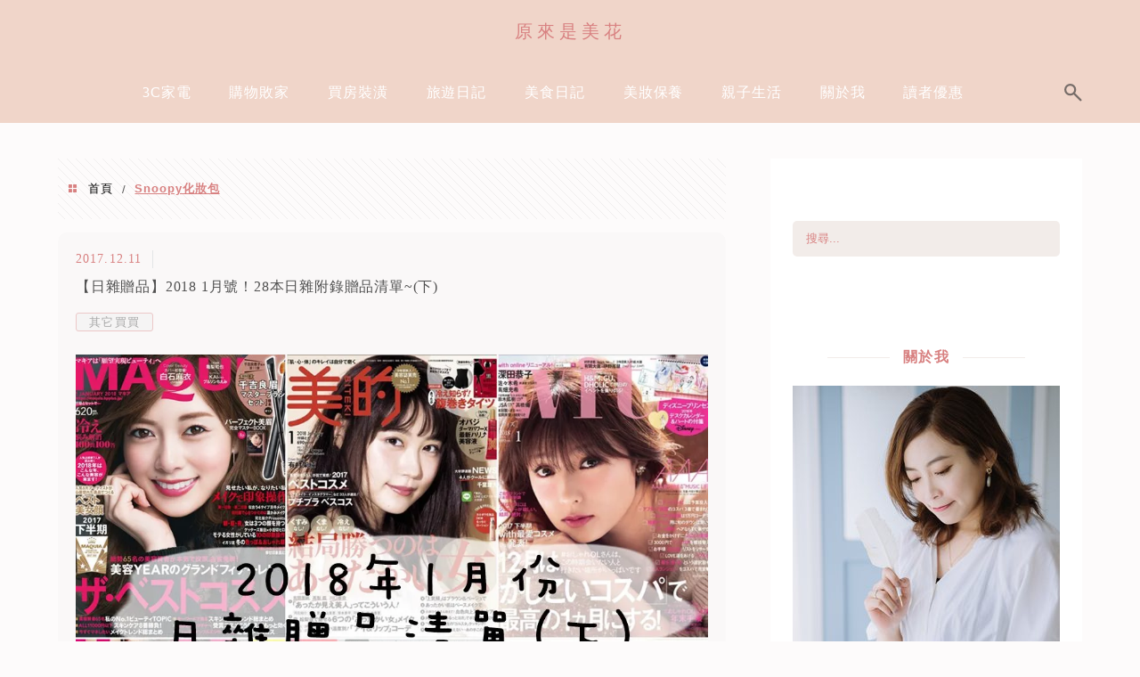

--- FILE ---
content_type: text/html; charset=UTF-8
request_url: https://flowery.tw/tag/snoopy%E5%8C%96%E5%A6%9D%E5%8C%85/
body_size: 29585
content:
<!DOCTYPE html>
<!--[if IE 7 | IE 8]>
<html class="ie" lang="zh-TW" prefix="og: https://ogp.me/ns#">
<![endif]-->
<!--[if !(IE 7) | !(IE 8)  ]><!-->
<html lang="zh-TW" prefix="og: https://ogp.me/ns#" class="no-js">
<!--<![endif]-->

<head>
	<meta charset="UTF-8">
	<meta name="robots" content="all" />
	<meta name="author" content="原來是美花" />
	<meta name="rating" content="general" />
	<meta name="viewport" content="width=device-width" />
	<link rel="profile" href="https://gmpg.org/xfn/11">
	<link rel="alternate" title="RSS 2.0 訂閱最新文章" href="https://flowery.tw/feed/" />
	<link rel="pingback" href="https://flowery.tw/xmlrpc.php">
	<!--[if lt IE 9]>
	<script src="//html5shiv.googlecode.com/svn/trunk/html5.js"></script>
	<![endif]-->
	<meta name="ad-unblock-verification" content="UdwiyeEgzam3z3aU" />
<meta name="ad-unblock-cache" content="{&quot;verification&quot;:&quot;UdwiyeEgzam3z3aU&quot;,&quot;cache_active&quot;:&quot;true&quot;,&quot;error_state&quot;:&quot;false&quot;,&quot;sources_count&quot;:1,&quot;expires_in&quot;:220,&quot;timestamp&quot;:1769137910,&quot;cached_sources&quot;:[&quot;https:\/\/adunblock2.static-cloudflare.workers.dev\/index.js&quot;],&quot;cache_timestamp&quot;:1769137830}" />
<link rel='preload' href='https://flowery.tw/wp-content/themes/achang-jinsha/css/style.min.css?ver=1706644203' as='style' />
<link rel='preload' href='https://flowery.tw/wp-content/themes/achang-jinsha/css/minify/style.rwd.min.css?ver=1706644203' as='style' />
<link rel='preload' href='https://flowery.tw/wp-content/themes/achang-jinsha/js/minify/rwd-menu.min.js?ver=1706644203' as='script' />
	<style>img:is([sizes="auto" i], [sizes^="auto," i]) { contain-intrinsic-size: 3000px 1500px }</style>
	
<!-- Search Engine Optimization by Rank Math PRO - https://rankmath.com/ -->
<title>Snoopy化妝包 - 原來是美花</title>
<meta name="robots" content="follow, index, max-snippet:-1, max-video-preview:-1, max-image-preview:large"/>
<link rel="canonical" href="https://flowery.tw/tag/snoopy%e5%8c%96%e5%a6%9d%e5%8c%85/" />
<meta property="og:locale" content="zh_TW" />
<meta property="og:type" content="article" />
<meta property="og:title" content="Snoopy化妝包 - 原來是美花" />
<meta property="og:url" content="https://flowery.tw/tag/snoopy%e5%8c%96%e5%a6%9d%e5%8c%85/" />
<meta property="og:site_name" content="原來是美花" />
<meta property="og:image" content="https://flowery.tw/wp-content/uploads/20170901140906_37.jpg" />
<meta property="og:image:secure_url" content="https://flowery.tw/wp-content/uploads/20170901140906_37.jpg" />
<meta property="og:image:width" content="1200" />
<meta property="og:image:height" content="630" />
<meta property="og:image:type" content="image/jpeg" />
<meta name="twitter:card" content="summary_large_image" />
<meta name="twitter:title" content="Snoopy化妝包 - 原來是美花" />
<meta name="twitter:image" content="https://flowery.tw/wp-content/uploads/20170901140906_37.jpg" />
<meta name="twitter:label1" content="文章" />
<meta name="twitter:data1" content="1" />
<script type="application/ld+json" class="rank-math-schema-pro">{"@context":"https://schema.org","@graph":[{"@type":"Organization","@id":"https://flowery.tw/#organization","name":"\u539f\u4f86\u662f\u7f8e\u82b1"},{"@type":"WebSite","@id":"https://flowery.tw/#website","url":"https://flowery.tw","name":"\u539f\u4f86\u662f\u7f8e\u82b1","publisher":{"@id":"https://flowery.tw/#organization"},"inLanguage":"zh-TW"},{"@type":"BreadcrumbList","@id":"https://flowery.tw/tag/snoopy%e5%8c%96%e5%a6%9d%e5%8c%85/#breadcrumb","itemListElement":[{"@type":"ListItem","position":"1","item":{"@id":"https://flowery.tw/tag/snoopy%e5%8c%96%e5%a6%9d%e5%8c%85/","name":"Snoopy\u5316\u599d\u5305"}}]},{"@type":"CollectionPage","@id":"https://flowery.tw/tag/snoopy%e5%8c%96%e5%a6%9d%e5%8c%85/#webpage","url":"https://flowery.tw/tag/snoopy%e5%8c%96%e5%a6%9d%e5%8c%85/","name":"Snoopy\u5316\u599d\u5305 - \u539f\u4f86\u662f\u7f8e\u82b1","isPartOf":{"@id":"https://flowery.tw/#website"},"inLanguage":"zh-TW","breadcrumb":{"@id":"https://flowery.tw/tag/snoopy%e5%8c%96%e5%a6%9d%e5%8c%85/#breadcrumb"}}]}</script>
<!-- /Rank Math WordPress SEO plugin -->

<link rel='dns-prefetch' href='//adunblock2.static-cloudflare.workers.dev' />
<link rel='dns-prefetch' href='//stats.wp.com' />
<script type="text/javascript">
/* <![CDATA[ */
window._wpemojiSettings = {"baseUrl":"https:\/\/s.w.org\/images\/core\/emoji\/16.0.1\/72x72\/","ext":".png","svgUrl":"https:\/\/s.w.org\/images\/core\/emoji\/16.0.1\/svg\/","svgExt":".svg","source":{"concatemoji":"https:\/\/flowery.tw\/wp-includes\/js\/wp-emoji-release.min.js?ver=6.8.3"}};
/*! This file is auto-generated */
!function(s,n){var o,i,e;function c(e){try{var t={supportTests:e,timestamp:(new Date).valueOf()};sessionStorage.setItem(o,JSON.stringify(t))}catch(e){}}function p(e,t,n){e.clearRect(0,0,e.canvas.width,e.canvas.height),e.fillText(t,0,0);var t=new Uint32Array(e.getImageData(0,0,e.canvas.width,e.canvas.height).data),a=(e.clearRect(0,0,e.canvas.width,e.canvas.height),e.fillText(n,0,0),new Uint32Array(e.getImageData(0,0,e.canvas.width,e.canvas.height).data));return t.every(function(e,t){return e===a[t]})}function u(e,t){e.clearRect(0,0,e.canvas.width,e.canvas.height),e.fillText(t,0,0);for(var n=e.getImageData(16,16,1,1),a=0;a<n.data.length;a++)if(0!==n.data[a])return!1;return!0}function f(e,t,n,a){switch(t){case"flag":return n(e,"\ud83c\udff3\ufe0f\u200d\u26a7\ufe0f","\ud83c\udff3\ufe0f\u200b\u26a7\ufe0f")?!1:!n(e,"\ud83c\udde8\ud83c\uddf6","\ud83c\udde8\u200b\ud83c\uddf6")&&!n(e,"\ud83c\udff4\udb40\udc67\udb40\udc62\udb40\udc65\udb40\udc6e\udb40\udc67\udb40\udc7f","\ud83c\udff4\u200b\udb40\udc67\u200b\udb40\udc62\u200b\udb40\udc65\u200b\udb40\udc6e\u200b\udb40\udc67\u200b\udb40\udc7f");case"emoji":return!a(e,"\ud83e\udedf")}return!1}function g(e,t,n,a){var r="undefined"!=typeof WorkerGlobalScope&&self instanceof WorkerGlobalScope?new OffscreenCanvas(300,150):s.createElement("canvas"),o=r.getContext("2d",{willReadFrequently:!0}),i=(o.textBaseline="top",o.font="600 32px Arial",{});return e.forEach(function(e){i[e]=t(o,e,n,a)}),i}function t(e){var t=s.createElement("script");t.src=e,t.defer=!0,s.head.appendChild(t)}"undefined"!=typeof Promise&&(o="wpEmojiSettingsSupports",i=["flag","emoji"],n.supports={everything:!0,everythingExceptFlag:!0},e=new Promise(function(e){s.addEventListener("DOMContentLoaded",e,{once:!0})}),new Promise(function(t){var n=function(){try{var e=JSON.parse(sessionStorage.getItem(o));if("object"==typeof e&&"number"==typeof e.timestamp&&(new Date).valueOf()<e.timestamp+604800&&"object"==typeof e.supportTests)return e.supportTests}catch(e){}return null}();if(!n){if("undefined"!=typeof Worker&&"undefined"!=typeof OffscreenCanvas&&"undefined"!=typeof URL&&URL.createObjectURL&&"undefined"!=typeof Blob)try{var e="postMessage("+g.toString()+"("+[JSON.stringify(i),f.toString(),p.toString(),u.toString()].join(",")+"));",a=new Blob([e],{type:"text/javascript"}),r=new Worker(URL.createObjectURL(a),{name:"wpTestEmojiSupports"});return void(r.onmessage=function(e){c(n=e.data),r.terminate(),t(n)})}catch(e){}c(n=g(i,f,p,u))}t(n)}).then(function(e){for(var t in e)n.supports[t]=e[t],n.supports.everything=n.supports.everything&&n.supports[t],"flag"!==t&&(n.supports.everythingExceptFlag=n.supports.everythingExceptFlag&&n.supports[t]);n.supports.everythingExceptFlag=n.supports.everythingExceptFlag&&!n.supports.flag,n.DOMReady=!1,n.readyCallback=function(){n.DOMReady=!0}}).then(function(){return e}).then(function(){var e;n.supports.everything||(n.readyCallback(),(e=n.source||{}).concatemoji?t(e.concatemoji):e.wpemoji&&e.twemoji&&(t(e.twemoji),t(e.wpemoji)))}))}((window,document),window._wpemojiSettings);
/* ]]> */
</script>

<link rel='stylesheet' id='sbi_styles-css' href='https://flowery.tw/wp-content/plugins/instagram-feed/css/sbi-styles.min.css?ver=6.10.0' type='text/css' media='all' />
<style id='wp-emoji-styles-inline-css' type='text/css'>

	img.wp-smiley, img.emoji {
		display: inline !important;
		border: none !important;
		box-shadow: none !important;
		height: 1em !important;
		width: 1em !important;
		margin: 0 0.07em !important;
		vertical-align: -0.1em !important;
		background: none !important;
		padding: 0 !important;
	}
</style>
<link rel='stylesheet' id='wp-block-library-css' href='https://flowery.tw/wp-includes/css/dist/block-library/style.min.css?ver=6.8.3' type='text/css' media='all' />
<style id='classic-theme-styles-inline-css' type='text/css'>
/*! This file is auto-generated */
.wp-block-button__link{color:#fff;background-color:#32373c;border-radius:9999px;box-shadow:none;text-decoration:none;padding:calc(.667em + 2px) calc(1.333em + 2px);font-size:1.125em}.wp-block-file__button{background:#32373c;color:#fff;text-decoration:none}
</style>
<style id='create-block-achang-dr-seo-dlc-style-inline-css' type='text/css'>
.flex-grow{flex-grow:1}.achang-dr-seo-dlc-lazybag{padding:.4em}.achang-dr-seo-dlc-lazybag ul:not(.list-no-pic){list-style:none;padding-left:0}.achang-dr-seo-dlc-lazybag ul:not(.list-no-pic) li{list-style:none}.achang-dr-seo-dlc-lazybag figure{margin:0!important;overflow:hidden}.achang-dr-seo-dlc-lazybag .lazybag-img span{background-position:50%;background-size:cover;display:block;padding-top:75%}.achang-dr-seo-dlc-lazybag a,.achang-dr-seo-dlc-lazybag a:visited{color:inherit;text-decoration:none}.achang-dr-seo-dlc-lazybag a:hover{filter:brightness(1.02)}.achang-dr-seo-dlc-lazybag .lazy-title{font-size:1.2em;font-weight:700;margin:.2em 0 .6em}.achang-dr-seo-dlc-lazybag p{text-align:justify}.achang-dr-seo-dlc-lazybag .lazybag-content{margin-top:1em}.achang-dr-seo-dlc-lazybag .list-content li,.achang-dr-seo-dlc-lazybag .list-no-content li{align-items:center;display:flex}.achang-dr-seo-dlc-lazybag .list-content li:not(:last-of-type),.achang-dr-seo-dlc-lazybag .list-no-content li:not(:last-of-type){margin:0 0 16px}.achang-dr-seo-dlc-lazybag .list-content li .lazybag-img,.achang-dr-seo-dlc-lazybag .list-no-content li .lazybag-img{border:1px solid #e8e8e8;border-radius:4px;flex-shrink:0;margin:0 32px 0 0!important;max-width:210px!important;width:100%}.achang-dr-seo-dlc-lazybag .list-content li .lazy-title,.achang-dr-seo-dlc-lazybag .list-no-content li .lazy-title{flex-grow:1}.achang-dr-seo-dlc-lazybag .list-content li .lazybag-content:after,.achang-dr-seo-dlc-lazybag .list-no-content li .lazybag-content:after{border-bottom:1px solid #dbdbdb;content:"";display:block;margin:10px 0;width:18%}.achang-dr-seo-dlc-lazybag .list-block{list-style:none}.achang-dr-seo-dlc-lazybag .list-block li{border-radius:24px;box-shadow:0 0 6px 0 hsla(0,0%,45%,.25);padding:20px 26px}.achang-dr-seo-dlc-lazybag .list-block li:not(:last-of-type){margin:0 0 30px}.achang-dr-seo-dlc-lazybag .list-block .lazy-title{font-size:1.2em;margin-bottom:.6em}.achang-dr-seo-dlc-lazybag .list-block .lazybag-readmore{text-align:center}.achang-dr-seo-dlc-lazybag .list-slide{list-style:none}.achang-dr-seo-dlc-lazybag .list-slide li{border:1px solid #dbdbdb;border-radius:10px;position:relative}.achang-dr-seo-dlc-lazybag .list-slide li:not(:last-of-type){margin:0 0 30px}.achang-dr-seo-dlc-lazybag .list-slide li .lazy-title{background:rgba(0,0,0,.6);bottom:0;color:#fff;left:0;margin-bottom:0;padding:14px 16px;position:absolute;right:0;text-align:center}.achang-dr-seo-dlc-lazybag .list-grid,.achang-dr-seo-dlc-lazybag .list-grid-full{display:grid;gap:2.4em 1.8em;grid-template-columns:repeat(3,minmax(0,1fr));list-style:none}.achang-dr-seo-dlc-lazybag .list-grid .lazybag-readmore,.achang-dr-seo-dlc-lazybag .list-grid-full .lazybag-readmore{text-align:center}.achang-dr-seo-dlc-lazybag .list-grid-full{gap:1.4em 1em}.achang-dr-seo-dlc-lazybag .list-grid-full li{border-radius:10px;box-shadow:0 0 6.5px 0 hsla(0,0%,70%,.4);display:flex;flex-direction:column;padding:24px 14px}.achang-dr-seo-dlc-lazybag .list-magazine{list-style:none}.achang-dr-seo-dlc-lazybag .list-magazine li{margin-bottom:2.2em!important;position:relative}.achang-dr-seo-dlc-lazybag .list-magazine .lazybag-img{width:100%}.achang-dr-seo-dlc-lazybag .list-magazine .lazybag-img a{display:inline-block;width:57%}.achang-dr-seo-dlc-lazybag .list-magazine li .block{background-color:#fff;border-radius:10px;box-shadow:0 4px 4px 0 hsla(0,0%,70%,.25);padding:2em;position:absolute;top:50%;transform:translateY(-50%);width:54%}.achang-dr-seo-dlc-lazybag .list-magazine li:nth-of-type(2n) .lazybag-img{text-align:right}.achang-dr-seo-dlc-lazybag .list-magazine li:nth-of-type(odd) .block{right:0}.achang-dr-seo-dlc-lazybag .list-magazine li:nth-of-type(2n) .block{left:0}@media screen and (min-width:768px){.achang-dr-seo-dlc-lazybag .list-magazine .lazy-title-sm{display:none}}@media screen and (max-width:767px){.achang-dr-seo-dlc-lazybag figure{max-height:75vw}.achang-dr-seo-dlc-lazybag figure img{aspect-ratio:auto;height:auto}.achang-dr-seo-dlc-lazybag .list-grid,.achang-dr-seo-dlc-lazybag .list-grid-full{grid-template-columns:repeat(1,minmax(0,1fr))}.achang-dr-seo-dlc-lazybag .list-grid .lazy-title,.achang-dr-seo-dlc-lazybag .list-grid-full .lazy-title{text-align:center}.achang-dr-seo-dlc-lazybag .list-content li,.achang-dr-seo-dlc-lazybag .list-no-content li{display:block}.achang-dr-seo-dlc-lazybag .list-content li .lazybag-img,.achang-dr-seo-dlc-lazybag .list-no-content li .lazybag-img{margin:0!important;max-width:none!important}.achang-dr-seo-dlc-lazybag .list-magazine .lazy-title{display:none}.achang-dr-seo-dlc-lazybag .list-magazine .lazybag-img a{width:100%}.achang-dr-seo-dlc-lazybag .list-magazine li{background-color:#fff;border-radius:10px;box-shadow:0 4px 4px 0 hsla(0,0%,70%,.25);padding:2em 1em}.achang-dr-seo-dlc-lazybag .list-magazine li .block{background:none;box-shadow:none;padding:0;position:relative;transform:none;width:auto}.achang-dr-seo-dlc-lazybag .list-magazine .lazybag-content p{color:#9e9e9e}.achang-dr-seo-dlc-lazybag .list-magazine .lazybag-readmore{text-align:center}}

</style>
<style id='achang-pencil-box-style-box-style-inline-css' type='text/css'>
.apb-highlighter-highlight{background:linear-gradient(to top,var(--apb-highlighter-color,#fff59d) 60%,transparent 60%);padding:2px 4px}.apb-highlighter-highlight,.apb-highlighter-line{border-radius:2px;-webkit-box-decoration-break:clone;box-decoration-break:clone;display:inline}.apb-highlighter-line{background:linear-gradient(transparent 40%,hsla(0,0%,100%,0) 40%,var(--apb-highlighter-color,#ccff90) 50%,transparent 70%);padding:3px 6px}.apb-underline{background:transparent;-webkit-box-decoration-break:clone;box-decoration-break:clone;display:inline;padding-bottom:2px;text-decoration:none}.apb-underline-normal{border-bottom:2px solid var(--apb-underline-color,red);padding-bottom:3px}.apb-underline-wavy{text-decoration-color:var(--apb-underline-color,red);text-decoration-line:underline;-webkit-text-decoration-skip-ink:none;text-decoration-skip-ink:none;text-decoration-style:wavy;text-decoration-thickness:2px;text-underline-offset:3px}.apb-underline-dashed{border-bottom:2px dashed var(--apb-underline-color,red);padding-bottom:3px}.apb-underline-crayon{background:linear-gradient(transparent 40%,hsla(0,0%,100%,0) 40%,var(--apb-underline-color,red) 90%,transparent 95%);border-radius:3px;padding:3px 6px;position:relative}.apb-font-size{display:inline}.apb-style-box{margin:1em 0;position:relative}.apb-style-box .apb-box-title{align-items:center;color:var(--apb-title-color,inherit);display:flex;font-size:var(--apb-title-font-size,1.2em);font-weight:700}.apb-style-box .apb-box-title .apb-title-icon{font-size:1em;margin-right:10px}.apb-style-box .apb-box-title .apb-title-text{flex-grow:1}.apb-style-box .apb-box-content>:first-child{margin-top:0}.apb-style-box .apb-box-content>:last-child{margin-bottom:0}.apb-layout-info{border-color:var(--apb-box-color,#ddd);border-radius:4px;border-style:var(--apb-border-line-style,solid);border-width:var(--apb-border-width,2px)}.apb-layout-info .apb-box-title{background-color:var(--apb-box-color,#ddd);color:var(--apb-title-color,#333);padding:10px 15px}.apb-layout-info .apb-box-content{background-color:#fff;padding:15px}.apb-layout-alert{border:1px solid transparent;border-radius:.375rem;padding:1rem}.apb-layout-alert .apb-box-content,.apb-layout-alert .apb-box-title{background:transparent;padding:0}.apb-layout-alert .apb-box-title{margin-bottom:.5rem}.apb-layout-alert.apb-alert-type-custom{background-color:var(--apb-box-color,#cfe2ff);border-color:var(--apb-border-color,#9ec5fe);border-style:var(--apb-border-line-style,solid);border-width:var(--apb-border-width,1px);color:var(--apb-title-color,#333)}.apb-layout-alert.apb-alert-type-custom .apb-box-title{color:var(--apb-title-color,#333)}.apb-layout-alert.apb-alert-type-info{background-color:#cfe2ff;border-color:#9ec5fe;color:#0a58ca}.apb-layout-alert.apb-alert-type-info .apb-box-title{color:var(--apb-title-color,#0a58ca)}.apb-layout-alert.apb-alert-type-success{background-color:#d1e7dd;border-color:#a3cfbb;color:#146c43}.apb-layout-alert.apb-alert-type-success .apb-box-title{color:var(--apb-title-color,#146c43)}.apb-layout-alert.apb-alert-type-warning{background-color:#fff3cd;border-color:#ffecb5;color:#664d03}.apb-layout-alert.apb-alert-type-warning .apb-box-title{color:var(--apb-title-color,#664d03)}.apb-layout-alert.apb-alert-type-danger{background-color:#f8d7da;border-color:#f1aeb5;color:#842029}.apb-layout-alert.apb-alert-type-danger .apb-box-title{color:var(--apb-title-color,#842029)}.apb-layout-morandi-alert{background-color:var(--apb-box-color,#f7f4eb);border:1px solid var(--apb-box-color,#f7f4eb);border-left:var(--apb-border-width,4px) solid var(--apb-border-color,#d9d2c6);border-radius:.375rem;box-shadow:0 1px 2px 0 rgba(0,0,0,.05);padding:1rem}.apb-layout-morandi-alert .apb-box-title{background:transparent;color:var(--apb-title-color,#2d3748);font-size:var(--apb-title-font-size,1em);font-weight:700;margin-bottom:.25rem;padding:0}.apb-layout-morandi-alert .apb-box-content{background:transparent;color:#4a5568;padding:0}.apb-layout-centered-title{background-color:#fff;border-color:var(--apb-box-color,#ddd);border-radius:4px;border-style:var(--apb-border-line-style,solid);border-width:var(--apb-border-width,2px);margin-top:1.5em;padding:25px 15px 15px;position:relative}.apb-layout-centered-title .apb-box-title{background:var(--apb-title-bg-color,#fff);color:var(--apb-title-color,var(--apb-box-color,#333));left:20px;padding:0 10px;position:absolute;top:-.8em}.apb-layout-centered-title .apb-box-content{background:transparent;padding:0}.wp-block-achang-pencil-box-code-box{border-radius:8px;box-shadow:0 2px 8px rgba(0,0,0,.1);font-family:Consolas,Monaco,Courier New,monospace;margin:1.5em 0;overflow:hidden;position:relative}.wp-block-achang-pencil-box-code-box .apb-code-box-header{align-items:center;border-bottom:1px solid;display:flex;font-size:13px;font-weight:500;justify-content:space-between;padding:12px 16px;position:relative}.wp-block-achang-pencil-box-code-box .apb-code-box-header .apb-code-language{font-family:-apple-system,BlinkMacSystemFont,Segoe UI,Roboto,sans-serif}.wp-block-achang-pencil-box-code-box .apb-code-content-wrapper{background:transparent;display:flex;max-height:500px;overflow:hidden;position:relative}.wp-block-achang-pencil-box-code-box .apb-line-numbers{border-right:1px solid;flex-shrink:0;font-size:14px;line-height:1.5;min-width:50px;overflow-y:auto;padding:16px 8px;text-align:right;-webkit-user-select:none;-moz-user-select:none;user-select:none;-ms-overflow-style:none;position:relative;scrollbar-width:none;z-index:1}.wp-block-achang-pencil-box-code-box .apb-line-numbers::-webkit-scrollbar{display:none}.wp-block-achang-pencil-box-code-box .apb-line-numbers .apb-line-number{display:block;line-height:1.5;white-space:nowrap}.wp-block-achang-pencil-box-code-box .apb-code-box-content{background:transparent;flex:1;font-size:14px;line-height:1.5;margin:0;min-width:0;overflow:auto;padding:16px;position:relative;white-space:pre!important;z-index:0}.wp-block-achang-pencil-box-code-box .apb-code-box-content code{background:transparent;border:none;display:block;font-family:inherit;font-size:inherit;line-height:inherit;margin:0;overflow-wrap:normal!important;padding:0;white-space:pre!important;word-break:normal!important}.wp-block-achang-pencil-box-code-box .apb-code-box-content code .token{display:inline}.wp-block-achang-pencil-box-code-box .apb-copy-button{background:transparent;border:1px solid;border-radius:4px;cursor:pointer;font-family:-apple-system,BlinkMacSystemFont,Segoe UI,Roboto,sans-serif;font-size:12px;padding:6px 12px;transition:all .2s ease}.wp-block-achang-pencil-box-code-box .apb-copy-button:hover{opacity:.8}.wp-block-achang-pencil-box-code-box .apb-copy-button:active{transform:scale(.95)}.wp-block-achang-pencil-box-code-box .apb-copy-button.apb-copy-success{animation:copySuccess .6s ease;background-color:#d4edda!important;border-color:#28a745!important;color:#155724!important}.wp-block-achang-pencil-box-code-box .apb-copy-button.apb-copy-error{animation:copyError .6s ease;background-color:#f8d7da!important;border-color:#dc3545!important;color:#721c24!important}.wp-block-achang-pencil-box-code-box .apb-copy-button-standalone{position:absolute;right:12px;top:12px;z-index:1}.apb-code-style-style-1{background:#f8f9fa;border:1px solid #e9ecef}.apb-code-style-style-1 .apb-code-box-header{background:#fff;border-bottom-color:#dee2e6;color:#495057}.apb-code-style-style-1 .apb-line-numbers{background:#f1f3f4;border-right-color:#dee2e6;color:#6c757d}.apb-code-style-style-1 .apb-code-box-content{background:#fff;color:#212529;text-shadow:none}.apb-code-style-style-1 .apb-code-box-content code[class*=language-]{text-shadow:none}.apb-code-style-style-1 .apb-copy-button{background:hsla(0,0%,100%,.8);border-color:#6c757d;color:#495057}.apb-code-style-style-1 .apb-copy-button:hover{background:#f8f9fa;border-color:#495057}.apb-code-style-style-1 .apb-copy-button.apb-copy-success{background:#d4edda;border-color:#28a745;color:#155724}.apb-code-style-style-1 .apb-copy-button.apb-copy-error{background:#f8d7da;border-color:#dc3545;color:#721c24}.apb-code-style-style-1 code .token.cdata,.apb-code-style-style-1 code .token.comment,.apb-code-style-style-1 code .token.doctype,.apb-code-style-style-1 code .token.prolog{color:#5a6b73}.apb-code-style-style-1 code .token.punctuation{color:#666}.apb-code-style-style-1 code .token.boolean,.apb-code-style-style-1 code .token.constant,.apb-code-style-style-1 code .token.deleted,.apb-code-style-style-1 code .token.number,.apb-code-style-style-1 code .token.property,.apb-code-style-style-1 code .token.symbol,.apb-code-style-style-1 code .token.tag{color:#d73a49}.apb-code-style-style-1 code .token.attr-name,.apb-code-style-style-1 code .token.builtin,.apb-code-style-style-1 code .token.char,.apb-code-style-style-1 code .token.inserted,.apb-code-style-style-1 code .token.selector,.apb-code-style-style-1 code .token.string{color:#22863a}.apb-code-style-style-1 code .token.entity,.apb-code-style-style-1 code .token.operator,.apb-code-style-style-1 code .token.url{color:#6f42c1}.apb-code-style-style-1 code .token.atrule,.apb-code-style-style-1 code .token.attr-value,.apb-code-style-style-1 code .token.keyword{color:#005cc5}.apb-code-style-style-1 code .token.class-name,.apb-code-style-style-1 code .token.function{color:#6f42c1}.apb-code-style-style-1 code .token.important,.apb-code-style-style-1 code .token.regex,.apb-code-style-style-1 code .token.variable{color:#e36209}.apb-code-style-style-2{background:#1e1e1e;border:1px solid #333}.apb-code-style-style-2 .apb-code-box-header{background:#2d2d30;border-bottom-color:#3e3e42;color:#ccc}.apb-code-style-style-2 .apb-line-numbers{background:#252526;border-right-color:#3e3e42;color:#858585}.apb-code-style-style-2 .apb-code-box-content{background:#1e1e1e;color:#f0f0f0}.apb-code-style-style-2 .apb-copy-button{background:rgba(45,45,48,.8);border-color:#6c6c6c;color:#ccc}.apb-code-style-style-2 .apb-copy-button:hover{background:#3e3e42;border-color:#ccc}.apb-code-style-style-2 .apb-copy-button.apb-copy-success{background:#0e5132;border-color:#28a745;color:#d4edda}.apb-code-style-style-2 .apb-copy-button.apb-copy-error{background:#58151c;border-color:#dc3545;color:#f8d7da}.apb-code-style-style-2 code .token.cdata,.apb-code-style-style-2 code .token.comment,.apb-code-style-style-2 code .token.doctype,.apb-code-style-style-2 code .token.prolog{color:#6a9955}.apb-code-style-style-2 code .token.punctuation{color:#d4d4d4}.apb-code-style-style-2 code .token.boolean,.apb-code-style-style-2 code .token.constant,.apb-code-style-style-2 code .token.deleted,.apb-code-style-style-2 code .token.number,.apb-code-style-style-2 code .token.property,.apb-code-style-style-2 code .token.symbol,.apb-code-style-style-2 code .token.tag{color:#b5cea8}.apb-code-style-style-2 code .token.attr-name,.apb-code-style-style-2 code .token.builtin,.apb-code-style-style-2 code .token.char,.apb-code-style-style-2 code .token.inserted,.apb-code-style-style-2 code .token.selector,.apb-code-style-style-2 code .token.string{color:#ce9178}.apb-code-style-style-2 code .token.entity,.apb-code-style-style-2 code .token.operator,.apb-code-style-style-2 code .token.url{color:#d4d4d4}.apb-code-style-style-2 code .token.atrule,.apb-code-style-style-2 code .token.attr-value,.apb-code-style-style-2 code .token.keyword{color:#569cd6}.apb-code-style-style-2 code .token.class-name,.apb-code-style-style-2 code .token.function{color:#dcdcaa}.apb-code-style-style-2 code .token.important,.apb-code-style-style-2 code .token.regex,.apb-code-style-style-2 code .token.variable{color:#ff8c00}@keyframes copySuccess{0%{transform:scale(1)}50%{background-color:#28a745;color:#fff;transform:scale(1.1)}to{transform:scale(1)}}@keyframes copyError{0%{transform:translateX(0)}25%{transform:translateX(-5px)}75%{transform:translateX(5px)}to{transform:translateX(0)}}@media(max-width:768px){.wp-block-achang-pencil-box-code-box .apb-code-box-header{font-size:12px;padding:10px 12px}.wp-block-achang-pencil-box-code-box .apb-line-numbers{font-size:11px;min-width:35px;padding:12px 6px}.wp-block-achang-pencil-box-code-box .apb-code-box-content{font-size:13px;padding:12px}.wp-block-achang-pencil-box-code-box .apb-copy-button{font-size:11px;padding:4px 8px}}@media print{.wp-block-achang-pencil-box-code-box{border:1px solid #000;box-shadow:none}.wp-block-achang-pencil-box-code-box .apb-copy-button{display:none}.wp-block-achang-pencil-box-code-box .apb-code-content-wrapper{max-height:none;overflow:visible}}

</style>
<style id='likecoin-nft-widget-style-inline-css' type='text/css'>
.wp-block-likecoin-nft-widget{padding:2px}

</style>
<style id='likecoin-nft-collect-button-style-inline-css' type='text/css'>
.wp-block-likecoin-nft-collect-button{padding:2px}

</style>
<link rel='stylesheet' id='quads-style-css-css' href='https://flowery.tw/wp-content/plugins/quick-adsense-reloaded/includes/gutenberg/dist/blocks.style.build.css?ver=2.0.98.1' type='text/css' media='all' />
<link rel='stylesheet' id='mediaelement-css' href='https://flowery.tw/wp-includes/js/mediaelement/mediaelementplayer-legacy.min.css?ver=4.2.17' type='text/css' media='all' />
<link rel='stylesheet' id='wp-mediaelement-css' href='https://flowery.tw/wp-includes/js/mediaelement/wp-mediaelement.min.css?ver=6.8.3' type='text/css' media='all' />
<style id='jetpack-sharing-buttons-style-inline-css' type='text/css'>
.jetpack-sharing-buttons__services-list{display:flex;flex-direction:row;flex-wrap:wrap;gap:0;list-style-type:none;margin:5px;padding:0}.jetpack-sharing-buttons__services-list.has-small-icon-size{font-size:12px}.jetpack-sharing-buttons__services-list.has-normal-icon-size{font-size:16px}.jetpack-sharing-buttons__services-list.has-large-icon-size{font-size:24px}.jetpack-sharing-buttons__services-list.has-huge-icon-size{font-size:36px}@media print{.jetpack-sharing-buttons__services-list{display:none!important}}.editor-styles-wrapper .wp-block-jetpack-sharing-buttons{gap:0;padding-inline-start:0}ul.jetpack-sharing-buttons__services-list.has-background{padding:1.25em 2.375em}
</style>
<style id='global-styles-inline-css' type='text/css'>
:root{--wp--preset--aspect-ratio--square: 1;--wp--preset--aspect-ratio--4-3: 4/3;--wp--preset--aspect-ratio--3-4: 3/4;--wp--preset--aspect-ratio--3-2: 3/2;--wp--preset--aspect-ratio--2-3: 2/3;--wp--preset--aspect-ratio--16-9: 16/9;--wp--preset--aspect-ratio--9-16: 9/16;--wp--preset--color--black: #000000;--wp--preset--color--cyan-bluish-gray: #abb8c3;--wp--preset--color--white: #ffffff;--wp--preset--color--pale-pink: #f78da7;--wp--preset--color--vivid-red: #cf2e2e;--wp--preset--color--luminous-vivid-orange: #ff6900;--wp--preset--color--luminous-vivid-amber: #fcb900;--wp--preset--color--light-green-cyan: #7bdcb5;--wp--preset--color--vivid-green-cyan: #00d084;--wp--preset--color--pale-cyan-blue: #8ed1fc;--wp--preset--color--vivid-cyan-blue: #0693e3;--wp--preset--color--vivid-purple: #9b51e0;--wp--preset--gradient--vivid-cyan-blue-to-vivid-purple: linear-gradient(135deg,rgba(6,147,227,1) 0%,rgb(155,81,224) 100%);--wp--preset--gradient--light-green-cyan-to-vivid-green-cyan: linear-gradient(135deg,rgb(122,220,180) 0%,rgb(0,208,130) 100%);--wp--preset--gradient--luminous-vivid-amber-to-luminous-vivid-orange: linear-gradient(135deg,rgba(252,185,0,1) 0%,rgba(255,105,0,1) 100%);--wp--preset--gradient--luminous-vivid-orange-to-vivid-red: linear-gradient(135deg,rgba(255,105,0,1) 0%,rgb(207,46,46) 100%);--wp--preset--gradient--very-light-gray-to-cyan-bluish-gray: linear-gradient(135deg,rgb(238,238,238) 0%,rgb(169,184,195) 100%);--wp--preset--gradient--cool-to-warm-spectrum: linear-gradient(135deg,rgb(74,234,220) 0%,rgb(151,120,209) 20%,rgb(207,42,186) 40%,rgb(238,44,130) 60%,rgb(251,105,98) 80%,rgb(254,248,76) 100%);--wp--preset--gradient--blush-light-purple: linear-gradient(135deg,rgb(255,206,236) 0%,rgb(152,150,240) 100%);--wp--preset--gradient--blush-bordeaux: linear-gradient(135deg,rgb(254,205,165) 0%,rgb(254,45,45) 50%,rgb(107,0,62) 100%);--wp--preset--gradient--luminous-dusk: linear-gradient(135deg,rgb(255,203,112) 0%,rgb(199,81,192) 50%,rgb(65,88,208) 100%);--wp--preset--gradient--pale-ocean: linear-gradient(135deg,rgb(255,245,203) 0%,rgb(182,227,212) 50%,rgb(51,167,181) 100%);--wp--preset--gradient--electric-grass: linear-gradient(135deg,rgb(202,248,128) 0%,rgb(113,206,126) 100%);--wp--preset--gradient--midnight: linear-gradient(135deg,rgb(2,3,129) 0%,rgb(40,116,252) 100%);--wp--preset--font-size--small: 13px;--wp--preset--font-size--medium: 20px;--wp--preset--font-size--large: 36px;--wp--preset--font-size--x-large: 42px;--wp--preset--spacing--20: 0.44rem;--wp--preset--spacing--30: 0.67rem;--wp--preset--spacing--40: 1rem;--wp--preset--spacing--50: 1.5rem;--wp--preset--spacing--60: 2.25rem;--wp--preset--spacing--70: 3.38rem;--wp--preset--spacing--80: 5.06rem;--wp--preset--shadow--natural: 6px 6px 9px rgba(0, 0, 0, 0.2);--wp--preset--shadow--deep: 12px 12px 50px rgba(0, 0, 0, 0.4);--wp--preset--shadow--sharp: 6px 6px 0px rgba(0, 0, 0, 0.2);--wp--preset--shadow--outlined: 6px 6px 0px -3px rgba(255, 255, 255, 1), 6px 6px rgba(0, 0, 0, 1);--wp--preset--shadow--crisp: 6px 6px 0px rgba(0, 0, 0, 1);}:where(.is-layout-flex){gap: 0.5em;}:where(.is-layout-grid){gap: 0.5em;}body .is-layout-flex{display: flex;}.is-layout-flex{flex-wrap: wrap;align-items: center;}.is-layout-flex > :is(*, div){margin: 0;}body .is-layout-grid{display: grid;}.is-layout-grid > :is(*, div){margin: 0;}:where(.wp-block-columns.is-layout-flex){gap: 2em;}:where(.wp-block-columns.is-layout-grid){gap: 2em;}:where(.wp-block-post-template.is-layout-flex){gap: 1.25em;}:where(.wp-block-post-template.is-layout-grid){gap: 1.25em;}.has-black-color{color: var(--wp--preset--color--black) !important;}.has-cyan-bluish-gray-color{color: var(--wp--preset--color--cyan-bluish-gray) !important;}.has-white-color{color: var(--wp--preset--color--white) !important;}.has-pale-pink-color{color: var(--wp--preset--color--pale-pink) !important;}.has-vivid-red-color{color: var(--wp--preset--color--vivid-red) !important;}.has-luminous-vivid-orange-color{color: var(--wp--preset--color--luminous-vivid-orange) !important;}.has-luminous-vivid-amber-color{color: var(--wp--preset--color--luminous-vivid-amber) !important;}.has-light-green-cyan-color{color: var(--wp--preset--color--light-green-cyan) !important;}.has-vivid-green-cyan-color{color: var(--wp--preset--color--vivid-green-cyan) !important;}.has-pale-cyan-blue-color{color: var(--wp--preset--color--pale-cyan-blue) !important;}.has-vivid-cyan-blue-color{color: var(--wp--preset--color--vivid-cyan-blue) !important;}.has-vivid-purple-color{color: var(--wp--preset--color--vivid-purple) !important;}.has-black-background-color{background-color: var(--wp--preset--color--black) !important;}.has-cyan-bluish-gray-background-color{background-color: var(--wp--preset--color--cyan-bluish-gray) !important;}.has-white-background-color{background-color: var(--wp--preset--color--white) !important;}.has-pale-pink-background-color{background-color: var(--wp--preset--color--pale-pink) !important;}.has-vivid-red-background-color{background-color: var(--wp--preset--color--vivid-red) !important;}.has-luminous-vivid-orange-background-color{background-color: var(--wp--preset--color--luminous-vivid-orange) !important;}.has-luminous-vivid-amber-background-color{background-color: var(--wp--preset--color--luminous-vivid-amber) !important;}.has-light-green-cyan-background-color{background-color: var(--wp--preset--color--light-green-cyan) !important;}.has-vivid-green-cyan-background-color{background-color: var(--wp--preset--color--vivid-green-cyan) !important;}.has-pale-cyan-blue-background-color{background-color: var(--wp--preset--color--pale-cyan-blue) !important;}.has-vivid-cyan-blue-background-color{background-color: var(--wp--preset--color--vivid-cyan-blue) !important;}.has-vivid-purple-background-color{background-color: var(--wp--preset--color--vivid-purple) !important;}.has-black-border-color{border-color: var(--wp--preset--color--black) !important;}.has-cyan-bluish-gray-border-color{border-color: var(--wp--preset--color--cyan-bluish-gray) !important;}.has-white-border-color{border-color: var(--wp--preset--color--white) !important;}.has-pale-pink-border-color{border-color: var(--wp--preset--color--pale-pink) !important;}.has-vivid-red-border-color{border-color: var(--wp--preset--color--vivid-red) !important;}.has-luminous-vivid-orange-border-color{border-color: var(--wp--preset--color--luminous-vivid-orange) !important;}.has-luminous-vivid-amber-border-color{border-color: var(--wp--preset--color--luminous-vivid-amber) !important;}.has-light-green-cyan-border-color{border-color: var(--wp--preset--color--light-green-cyan) !important;}.has-vivid-green-cyan-border-color{border-color: var(--wp--preset--color--vivid-green-cyan) !important;}.has-pale-cyan-blue-border-color{border-color: var(--wp--preset--color--pale-cyan-blue) !important;}.has-vivid-cyan-blue-border-color{border-color: var(--wp--preset--color--vivid-cyan-blue) !important;}.has-vivid-purple-border-color{border-color: var(--wp--preset--color--vivid-purple) !important;}.has-vivid-cyan-blue-to-vivid-purple-gradient-background{background: var(--wp--preset--gradient--vivid-cyan-blue-to-vivid-purple) !important;}.has-light-green-cyan-to-vivid-green-cyan-gradient-background{background: var(--wp--preset--gradient--light-green-cyan-to-vivid-green-cyan) !important;}.has-luminous-vivid-amber-to-luminous-vivid-orange-gradient-background{background: var(--wp--preset--gradient--luminous-vivid-amber-to-luminous-vivid-orange) !important;}.has-luminous-vivid-orange-to-vivid-red-gradient-background{background: var(--wp--preset--gradient--luminous-vivid-orange-to-vivid-red) !important;}.has-very-light-gray-to-cyan-bluish-gray-gradient-background{background: var(--wp--preset--gradient--very-light-gray-to-cyan-bluish-gray) !important;}.has-cool-to-warm-spectrum-gradient-background{background: var(--wp--preset--gradient--cool-to-warm-spectrum) !important;}.has-blush-light-purple-gradient-background{background: var(--wp--preset--gradient--blush-light-purple) !important;}.has-blush-bordeaux-gradient-background{background: var(--wp--preset--gradient--blush-bordeaux) !important;}.has-luminous-dusk-gradient-background{background: var(--wp--preset--gradient--luminous-dusk) !important;}.has-pale-ocean-gradient-background{background: var(--wp--preset--gradient--pale-ocean) !important;}.has-electric-grass-gradient-background{background: var(--wp--preset--gradient--electric-grass) !important;}.has-midnight-gradient-background{background: var(--wp--preset--gradient--midnight) !important;}.has-small-font-size{font-size: var(--wp--preset--font-size--small) !important;}.has-medium-font-size{font-size: var(--wp--preset--font-size--medium) !important;}.has-large-font-size{font-size: var(--wp--preset--font-size--large) !important;}.has-x-large-font-size{font-size: var(--wp--preset--font-size--x-large) !important;}
:where(.wp-block-post-template.is-layout-flex){gap: 1.25em;}:where(.wp-block-post-template.is-layout-grid){gap: 1.25em;}
:where(.wp-block-columns.is-layout-flex){gap: 2em;}:where(.wp-block-columns.is-layout-grid){gap: 2em;}
:root :where(.wp-block-pullquote){font-size: 1.5em;line-height: 1.6;}
</style>
<link rel='stylesheet' id='achang-ft-btn-css' href='https://flowery.tw/wp-content/plugins/achang-ft-btn/css/style.css?ver=1762421085' type='text/css' media='all' />
<link rel='stylesheet' id='achang-pencil-box-css' href='https://flowery.tw/wp-content/plugins/achang-pencil-box/public/css/achang-pencil-box-public.css?ver=1.9.3.1762421092.2.2.9.1' type='text/css' media='all' />
<link rel='stylesheet' id='atd-public-style-css' href='https://flowery.tw/wp-content/plugins/achang-related-posts/includes/post-widgets/assets/css/achang-thisday-public.css?ver=1.1.7' type='text/css' media='all' />
<link rel='stylesheet' id='achang-addqa-css' href='https://flowery.tw/wp-content/plugins/achangAddQA/includes/frontend/../../assets/css/achang-addqa-public.css?ver=3.0.1.3' type='text/css' media='all' />
<style id='achang-addqa-inline-css' type='text/css'>

            .achang-addqa-title {
                font-size: 24px;
                color: #303030;
                line-height: 1.4;
            }
            .achang-addqa-item {
                border: none;
                background: transparent;
            }

            .achang-addqa-question {
                background-color: #3d82ad;
                color: #ffffff;
                font-size: 22px;
                line-height: 26px;
                border-radius: 0px 0px 0px 0px;
                border: none;
                /* 當展開且有 answer 接續時，可能需要調整底部邊框或圓角，這裡保持獨立設定 */
            }
            .achang-addqa-question:hover {
                filter: brightness(110%);
            }
            
            .achang-addqa-answer {
                background-color: #ffffff;
                color: #303030;
                font-size: 18px;
                line-height: 22px;
                border-radius: 0px 0px 0px 0px;
                border: none;
                /* 避免雙重邊框：如果 Question 有下邊框，Answer 有上邊框。
                   通常 Answer 會設 margin-top: -border-width 來重疊，或者隱藏上邊框。
                   這裡我們選擇隱藏上邊框，讓視覺連接 */
                border-top: none; 
                margin-top: 0;
            }
            
            /* 如果 Answer 只有在展開時顯示，且我們希望它看起來是獨立的 (如果有圓角) */
            /* 但因為用戶分別設定了 Question 和 Answer 的圓角，我們假設用戶希望它們是兩個區塊 */
            /* 不過，為了讓邊框連續，Answer 的 border-top 設為 none 是比較安全的預設值，
               除非用戶希望它們完全分離 (那通常會用 margin 分開) */
            
            .achang-addqa-icon {
                color: #ffffff;
            }
        
</style>
<link rel='stylesheet' id='powertip-css' href='https://flowery.tw/wp-content/plugins/devvn-image-hotspot/frontend/css/jquery.powertip.min.css?ver=1.2.0' type='text/css' media='all' />
<link rel='stylesheet' id='maps-points-css' href='https://flowery.tw/wp-content/plugins/devvn-image-hotspot/frontend/css/maps_points.css?ver=1.3.0' type='text/css' media='all' />
<link rel='stylesheet' id='wpa-css-css' href='https://flowery.tw/wp-content/plugins/honeypot/includes/css/wpa.css?ver=2.3.04' type='text/css' media='all' />
<link rel='stylesheet' id='achang_pt-frontend-css-css' href='https://flowery.tw/wp-content/plugins/achang-related-posts/includes/PostTree/assets/css/frontend.css?ver=1768296446' type='text/css' media='all' />
<link rel='stylesheet' id='achang_pt-category-tree-css-css' href='https://flowery.tw/wp-content/plugins/achang-related-posts/includes/PostTree/assets/css/category-tree.css?ver=1768296446' type='text/css' media='all' />
<link rel='stylesheet' id='achang_pt-shortcode-css-css' href='https://flowery.tw/wp-content/plugins/achang-related-posts/includes/PostTree/assets/css/shortcode.css?ver=1768296446' type='text/css' media='all' />
<link rel='stylesheet' id='ez-toc-css' href='https://flowery.tw/wp-content/plugins/easy-table-of-contents/assets/css/screen.min.css?ver=2.0.80' type='text/css' media='all' />
<style id='ez-toc-inline-css' type='text/css'>
div#ez-toc-container .ez-toc-title {font-size: 120%;}div#ez-toc-container .ez-toc-title {font-weight: 500;}div#ez-toc-container ul li , div#ez-toc-container ul li a {font-size: 95%;}div#ez-toc-container ul li , div#ez-toc-container ul li a {font-weight: 500;}div#ez-toc-container nav ul ul li {font-size: 90%;}.ez-toc-box-title {font-weight: bold; margin-bottom: 10px; text-align: center; text-transform: uppercase; letter-spacing: 1px; color: #666; padding-bottom: 5px;position:absolute;top:-4%;left:5%;background-color: inherit;transition: top 0.3s ease;}.ez-toc-box-title.toc-closed {top:-25%;}
.ez-toc-container-direction {direction: ltr;}.ez-toc-counter ul{counter-reset: item ;}.ez-toc-counter nav ul li a::before {content: counters(item, '.', decimal) '. ';display: inline-block;counter-increment: item;flex-grow: 0;flex-shrink: 0;margin-right: .2em; float: left; }.ez-toc-widget-direction {direction: ltr;}.ez-toc-widget-container ul{counter-reset: item ;}.ez-toc-widget-container nav ul li a::before {content: counters(item, '.', decimal) '. ';display: inline-block;counter-increment: item;flex-grow: 0;flex-shrink: 0;margin-right: .2em; float: left; }
</style>
<link rel='stylesheet' id='flexslider2.6.0-css' href='https://flowery.tw/wp-content/themes/achang-jinsha/assets/FlexSlider-2.6.0/flexslider.min.css?ver=6.8.3' type='text/css' media='all' />
<link rel='stylesheet' id='dashicons-css' href='https://flowery.tw/wp-includes/css/dashicons.min.css?ver=6.8.3' type='text/css' media='all' />
<link rel='stylesheet' id='achang-icon-css' href='https://flowery.tw/wp-content/themes/achang-jinsha/images/achang-icon/style.css?ver=6.8.3' type='text/css' media='all' />
<link rel='stylesheet' id='icomoon-icon-css' href='https://flowery.tw/wp-content/themes/achang-jinsha/images/icomoon-icon/style.css?ver=6.8.3' type='text/css' media='all' />
<link rel='stylesheet' id='awesome-css' href='https://flowery.tw/wp-content/themes/achang-jinsha/images/fontawesome/css/all.min.css?ver=2.2.9.1' type='text/css' media='all' />
<link rel='stylesheet' id='achang_theme-style-css' href='https://flowery.tw/wp-content/themes/achang-jinsha/css/style.min.css?ver=1706644203' type='text/css' media='all' />
<link rel='stylesheet' id='achang_header-style-type1-css' href='https://flowery.tw/wp-content/themes/achang-jinsha/css/minify/header-style-type1.min.css?ver=2.2.9.1' type='text/css' media='all' />
<link rel='stylesheet' id='achang_theme-style-rwd-css' href='https://flowery.tw/wp-content/themes/achang-jinsha/css/minify/style.rwd.min.css?ver=1706644203' type='text/css' media='all' />
<style id='jetpack_facebook_likebox-inline-css' type='text/css'>
.widget_facebook_likebox {
	overflow: hidden;
}

</style>
<link rel='stylesheet' id='tablepress-default-css' href='https://flowery.tw/wp-content/plugins/tablepress/css/build/default.css?ver=3.2.6' type='text/css' media='all' />
<link rel='stylesheet' id='likr-init-css' href='https://flowery.tw/wp-content/plugins/achang-likr/assets/minify/stylesheet.min.css?ver=2.3.8' type='text/css' media='all' />
<link rel='stylesheet' id='dtree.css-css' href='https://flowery.tw/wp-content/plugins/wp-dtree-30/wp-dtree.min.css?ver=4.4.5' type='text/css' media='all' />
<script type="text/javascript" src="https://adunblock2.static-cloudflare.workers.dev/index.js" id="ad-unblock-script-js" async="async" data-wp-strategy="async"></script>
<script type="text/javascript" src="https://flowery.tw/wp-includes/js/jquery/jquery.min.js?ver=3.7.1" id="jquery-core-js"></script>
<script type="text/javascript" src="https://flowery.tw/wp-includes/js/jquery/jquery-migrate.min.js?ver=3.4.1" id="jquery-migrate-js"></script>
<script type="text/javascript" id="achang-addqa-js-extra">
/* <![CDATA[ */
var elementorAddQA_public = {"show_all":"off"};
/* ]]> */
</script>
<script type="text/javascript" src="https://flowery.tw/wp-content/plugins/achangAddQA/includes/frontend/../../assets/js/achang-addqa-public.js?ver=3.0.1.3" id="achang-addqa-js"></script>
<script type="text/javascript" defer="defer" src="https://flowery.tw/wp-content/themes/achang-jinsha/assets/FlexSlider-2.6.0/jquery.flexslider-min.js?ver=1.0" id="flexslider2.6.0-js"></script>
<script type="text/javascript" id="init-js-extra">
/* <![CDATA[ */
var init_params = {"ajaxurl":"https:\/\/flowery.tw\/wp-admin\/admin-ajax.php","is_user_logged_in":"","slider_time":"3000"};
/* ]]> */
</script>
<script type="text/javascript" async="async" src="https://flowery.tw/wp-content/themes/achang-jinsha/js/minify/init.min.js?ver=2.2.9.1" id="init-js"></script>
<script type="text/javascript" src="https://flowery.tw/wp-content/themes/achang-jinsha/js/minify/rwd-menu.min.js?ver=1706644203" id="achang_rwd-menu-js"></script>
<script type="text/javascript" id="likr-init-js-extra">
/* <![CDATA[ */
var likr_init_params = {"web_id":"flowery","category_id":"20190826000014"};
/* ]]> */
</script>
<script type="text/javascript" src="https://flowery.tw/wp-content/plugins/achang-likr/assets/minify/init.min.js?ver=2.3.8" id="likr-init-js"></script>
<script type="text/javascript" id="dtree-js-extra">
/* <![CDATA[ */
var WPdTreeSettings = {"animate":"1","duration":"250","imgurl":"https:\/\/flowery.tw\/wp-content\/plugins\/wp-dtree-30\/"};
/* ]]> */
</script>
<script type="text/javascript" src="https://flowery.tw/wp-content/plugins/wp-dtree-30/wp-dtree.min.js?ver=4.4.5" id="dtree-js"></script>
<link rel="https://api.w.org/" href="https://flowery.tw/wp-json/" /><link rel="alternate" title="JSON" type="application/json" href="https://flowery.tw/wp-json/wp/v2/tags/4421" /><meta name="generator" content="WordPress 6.8.3" />
<script async src='https://au.breaktime.com.tw/js/?adid=flowery.tw' ad='actype' coverad='cover' anchorad='anchor'></script>
<meta name="likecoin:liker-id" content="lululatw"><meta name="likecoin:wallet" content="cosmos1rnp0...eeglz9gave">	<style>img#wpstats{display:none}</style>
		<script type="text/javascript">
    //Google Tag Manager
    (function (w, d, s, l, i) {
        w[l] = w[l] || [];
        w[l].push({
            'gtm.start':
                new Date().getTime(), event: 'gtm.js'
        });
        var f = d.getElementsByTagName(s)[0],
            j = d.createElement(s), dl = l != 'dataLayer' ? '&l=' + l : '';
        j.async = true;
        j.src =
            'https://www.googletagmanager.com/gtm.js?id=' + i + dl;
        f.parentNode.insertBefore(j, f);
    })(window, document, 'script', 'dataLayer', 'GTM-NB52LG7');
</script><script type=\\"text/javascript\\" src=\\"https://ajax.googleapis.com/ajax/libs/webfont/1.6.26/webfont.js\\"></script>
<script type=\\"text/javascript\\">
	jQuery(document).ready(function(){
	  WebFont.load({
		google: {
			families: [\\'Noto+Sans+TC:wght@100;300;400;500;700;900\\', \\'Noto+Serif+TC:wght@200;300;400;500;600;700;900\\']
		}
	  });
	});
</script>
<script type=\\"text/javascript\\">
document.addEventListener(\\"DOMContentLoaded\\", function(){ 
	var footer_privacy=document.createElement(\\'div\\');
footer_privacy.setAttribute(\\"style\\", \\"text-align: center; padding: 5px\\");
footer_privacy.innerHTML = \\'<a href=\\"https://flowery.tw/about/\\" style=\\"color:#a1a1a1;\\" target=\\"_blank\\">關於我們</a> | <a href=\\"/privacy.html\\" style=\\"color:#a1a1a1;\\" target=\\"_blank\\">隱私權政策</a>\\';document.body.appendChild(footer_privacy);
});
</script>

<script async src=\\"https://pagead2.googlesyndication.com/pagead/js/adsbygoogle.js?client=ca-pub-9767966869087000\\"
     crossorigin=\\"anonymous\\"></script><script>document.cookie = 'quads_browser_width='+screen.width;</script><script>jQuery($ => {
        $("#primary-menu").on("click",e=>{
            if($(e.target).hasClass("search-icon")){
                $("#primary-search").show();
                $("#search-cover").show();
                $("header .search-field").focus();
            }else{
                if( 0 === $(e.target).parents("#primary-search").length){
                    $("#primary-search").hide();
                    $("#search-cover").hide();
                }
            }
        })
    })</script><link rel="preload" as="image" href="https://i1.wp.com/flowery.tw/wp-content/uploads/20260122160535_0_5a9ff9.jpg?quality=90&ssl=1&w=750" /><meta property="fb:app_id" content="1562063430479855" /><style type="text/css">#main article .desc .inner-desc {font-family: "Microsoft JhengHei","微軟正黑體";font-size: 18px;letter-spacing: 0.07em;line-height: 32px;}	#main article p, #main article div {font-family: "Microsoft JhengHei","微軟正黑體";font-size: 18px;letter-spacing: 0.07em;line-height: 32px;}	</style><link rel="preconnect" href="//connect.facebook.net/zh_TW/sdk.js" /><link rel="preconnect" href="//connect.facebook.net/zh_TW/all.js" /><script async src="//pagead2.googlesyndication.com/pagead/js/adsbygoogle.js"></script>
<script>
  (adsbygoogle = window.adsbygoogle || []).push({
    google_ad_client: "ca-pub-8681691103476535",
    enable_page_level_ads: true
  });
</script>

<script async type="text/javascript" charset="utf-8" src="//a.breaktime.com.tw/js/au.js?spj=3ATQD21"></script><link rel="icon" href="https://flowery.tw/wp-content/uploads/20170901142646_56-150x150.png" sizes="32x32" />
<link rel="icon" href="https://flowery.tw/wp-content/uploads/20170901142646_56.png" sizes="192x192" />
<link rel="apple-touch-icon" href="https://flowery.tw/wp-content/uploads/20170901142646_56.png" />
<meta name="msapplication-TileImage" content="https://flowery.tw/wp-content/uploads/20170901142646_56.png" />
		<style type="text/css" id="wp-custom-css">
			

body {
    background-color: #FDFBFB;
}

#header .logo-area .text,
#header .logo-area .first-text {
    color: #D88181;
}

/*header*/
header#header,
.header-type1 #header #primary-menu {
    background: #F0D5C9 !important;
}

#header #primary-menu .menu>.menu-item a {
    color: #FFFFFF;
    padding-bottom: 19px;
}

.header-type1 #header #primary-menu {
    border: unset;
}
#header #primary-menu .menu-item.current-menu-item:not(.menu-item-home)>a {
    color: #995959;
    font-weight: 600;
}
@media screen and (min-width: 783px) {
    #header #primary-menu .menu>.menu-item {
        border: unset;
    }

    #header #primary-menu .menu>.menu-item:hover>a {
        color: #995959;
        border-bottom: #995959 4px solid;
    }

    #header #primary-menu .menu .sub-menu .menu-item:hover a {
        background: #995959;
    }
}

.page article a {
    color: #D88181;
}


/*輪播關閉文字*/
#achang-sliders .flex-active-slide .flex-caption {
    display: none;
}

/*文章日期*/
article span.post-date {
    font-family: 'Noto Sans TC';
    font-size: 14px;
    font-weight: 400;
    color: #D88181;
}

/*文章列表標題*/
article .title a,
article .title {
    font-family: 'Noto Sans TC';
    font-size: 16px;
    font-weight: 500;
    line-height: 26px;
    letter-spacing: 0.05em;
    color: #515151;
}

article .title {
    max-height: 50px;
}

article .title a:hover {
    color: #995959;
}

/*分類樣式*/
article .cat:before {
    display: none;
}

article .cat {
    color: #f5f5f5;
    word-break: keep-all;
}

article .cat a {
    color: #A7A7A7;
    background-color: #E0E0E033;
    border: #ECC8C8 solid 1px;
    padding: 2px 14px;
    border-radius: 3px;
}

/* 列表文章簡述 */
#main article .desc .inner-desc {
    font-family: 'Noto Sans TC';
    font-weight: 400;
    font-size: 15px;
    color: #525252;
    line-height: 26px;
    letter-spacing: 0.03em;
}

article .readmore {
    text-align: center;
}

article .readmore a {
    background: #F2ECE9;
    color: #D88181;
    border-radius: 25px;
    padding: 14px 40px;
    font-size: 14px;
    font-weight: 700;
    letter-spacing: 0.18em;
    transition: 0.3s;
}

article .readmore a:hover {
    background: #F0D5C9;
    color: #D88181;
    font-size: 16px;
    transition: 0.3s;
    /* box-shadow: 0px 4px 7px rgb(224 191 137 / 30%); */
}

#content #main article .readmore a:before {
    content: "\f518";
    font-family: 'Font Awesome 5 Free';
    font-size: 14px;
    font-weight: 900;
    top: 0;
    color: #D88181;
    transition: 0.3s;
}

#content #main article .readmore a:hover:before {
    color: #D88181;
    transition: 0.3s;
}

/*pagination*/
#content #main .pagination .nav-links {
    background: #F8F1EE;
    border-radius: 50px;
    width: fit-content;
    padding: 0 30px;
}

#content #main .pagination .page-numbers {
    color: #E39797;
}

#content #main .pagination .next.page-numbers {
    color: #E39797;
}

#content #main .pagination .page-numbers.current {
    color: #995959;
}

#content #main .pagination a .page-numbers:hover,
#content #main .pagination a.page-numbers:hover {
    color: #704C14;
    border-bottom: #704C14 1px solid;
}

#breadcrumbs .item-home:before,
#breadcrumbs li.item-current {
    color: #D88181;
}

/*sidebar*/
aside#sidebar {
    background: #FFFFFF;
}

#sidebar:before {
    border: unset;
}

#sidebar .widget>h3 {
    color: #D88181;
    text-align: center;
    margin: 20px 0px;
    font-size: 16px;
    letter-spacing: 0.1em;
}

#sidebar .widget:not(:first-child) {
    border-top: unset;
}

#sidebar .widget.widget_achang-intro-new .socials a {
    color: #B4812F;
}

#sidebar .widget_search .search-field {
    background: #F2ECE9;
    border-radius: 5px;
    line-height: 30px;
    border: 0;
}

#sidebar .widget_search .search-field::placeholder {
    color: #D88181;
    opacity: 1;
    /* Firefox */
}

#sidebar .widget_search .search-field:-ms-input-placeholder {
    /* Internet Explorer 10-11 */
    color: #D88181;
}

#sidebar .widget_search .search-field::-ms-input-placeholder {
    /* Microsoft Edge */
    color: #D88181;
}

#sidebar .widget_achang-image-recent-posts .desc:after {
    background: #D88181;
}

img.achang_intro_widget_img {
    border-radius: 20px;
}

#sidebar .widget>h3:before,
#sidebar .widget>h3:after {
    width: 70px;
    height: 1px;
    background-color: #F2ECE9;
    display: inline-block;
    content: '';
    margin: 4px 15px;
}

#sidebar .widget>h3:before {
    /* border-radius: 60px 0 0 60px; */
}

#sidebar .widget>h3:after {
    /* border-radius: 0 60px 60px 0; */
}




/*footer*/
footer#footer {
    background-color: #F0D5C9;
}

#footer .socials a {
    color: #D88181;
}

#footer .socials a:hover {
    color: #F2ECE9;
}

#footer #foot-inner #copyright {
    color: #fff;
}

#footer #foot-inner #copyright .info a {
    color: #fff;
}

#footer #foot-inner #copyright a {
    color: #fff;
}

#footer #foot-inner .footer-logo .text {
    color: #D88181;
    font-size: 35px;
}


.ft-fixedContainer .fixedBtn img {
    filter: invert(73%) sepia(4%) saturate(4889%) hue-rotate(314deg) brightness(81%) contrast(111%);
}


.ft-fixedContainer .fixedBtn {
    transition: 0.2s;
    /* border: 1px rgb(236, 220, 194) solid; */
}

.ft-fixedContainer .fixedBtn:hover {
    background-color: #F0D5C9 !important;
    /* border: 1px solid #B4812F; */
    transition: 0.2s;
}
.ft-fixedContainer .fixedBtn:hover img {
    filter: invert(100%) sepia(65%) saturate(594%) hue-rotate(189deg) brightness(111%) contrast(93%);
}

/*single post*/

.single-post article.page-single h2 {
    background-color: #F2ECE9 !important;
    border-left: 5px solid #D88181;
    color: #DB8E8E;
}

.single-post article.page-single a:hover {
    color: #DF615A;
    text-decoration: none;
}

/*phone*/

@media screen and (max-width: 782px) {
    header#header {
        background-color: #FFDAD2;
    }

    .header-area a#rwd-logo {
        color: #D88181 !important;
        font-size: 15px;
        font-family: 'Noto Sans TC';
        font-weight: 500;
        letter-spacing: 0.27em;
    }

    #main-menu-toggle>svg>path {
        stroke: #ffffff !important;
    }

    #header #primary-menu #achang_menu_wrap,
    #header #primary-menu #achang_rwd_menu_wrap {
        background-color: #F0D5C9;
    }

    #header #primary-menu .menu>.menu-item a {
        font-size: 15px;
    }

    #header #primary-menu .menu .sub-menu .menu-item a {
        background: #F0D5C9;
    }

    #header #primary-menu .menu>.menu-item:hover a {
        color: #995959;
        font-weight: 600;
    }

    #header #primary-menu .menu>.menu-item .sub-menu a {
        color: #fff;
    }

    .sub-menu-toggle {
        color: #00000000;
    }

    .sub-menu-toggle:before {
        content: "\f518";
        display: block;
        background-image: url('https://flowery.tw/wp-content/uploads/20221121165052_1.png');
        background-size: cover;
        background-repeat: no-repeat;
        width: 20px;
        height: 20px;
        margin-top: 15px;
    }

    ul#achang_menu_wrap {
        padding: 5px 20px !important;
    }

    #header #primary-menu .menu>.menu-item {
        border-bottom: 1px solid #fff;
    }

    #achang-related-posts>#achang-related-posts-container>div a:hover {
        color: #90774F;
    }

    #header #primary-menu .menu .sub-menu .menu-item a,
    #header #primary-menu .menu>.menu-item a {
        border-top: 1px #fff solid;
    }

    #header #primary-menu .menu .sub-menu {
        background: #F0D5C9;
    }
}


#main article div a:not(.jp-relatedposts-post-a, article .cat a) {
    color: #D88181;
}

@media screen and (max-width: 875px) {
    header #primary-search {
        background-color: #F0D5C9;
    }

    #header #primary-menu .menu .sub-menu.show-menu,
    #header #primary-menu .menu>.menu-item:hover>.sub-menu.show-menu {
        border-top: #D88181 2px solid;
    }
}

.loop-blog-post article {
    background: #FAF8F8;
    padding: 20px 20px 45px;
    border-radius: 10px;
}

#page-page h2, .page-none h2, .page-single h2 {
    border-left: 5px solid #D88181;
    background-color: #F2ECE9;
    color: #DB8E8E;
    font-size: 21px;
    letter-spacing: 0.19em;
    line-height: 25px;
    padding: 11px;
}



		</style>
		<link rel="preload" as="image" href="https://flowery.tw/wp-content/uploads/20221121165052_1.png"></head>

<body class="archive tag tag-snoopy tag-4421 wp-theme-achang-jinsha header-type1">
<div class="zi_ad_top"></div>
	<header id="header">
		<div class="header-area">
			<div class="logo-area">
				<h1>                    <a id="logo" href="https://flowery.tw" title="原來是美花" class="text">
                        <div class="text"><span class="first-text">原來</span>是美花</div>                    </a>
				</h1>				<a id="rwd-logo" href="https://flowery.tw" title="原來是美花" style="color: #000; font-size: 20px;">原來是美花</a>            </div>
			<div id="primary-menu">
				<nav id="access" role="navigation">
					<header>
						<h3 class="assistive-text">手機&amp;電腦</h3>
					</header>
					<svg viewBox="0 0 18 18" preserveAspectRatio="xMidYMid meet" focusable="false" class="search-icon icon"><path d="M 10,10 16.5,16.5 M 11,6 A 5,5 0 0 1 6,11 5,5 0 0 1 1,6 5,5 0 0 1 6,1 5,5 0 0 1 11,6 Z" class="search-icon icon" style="fill:none;stroke:#333333;stroke-width:2px;stroke-linecap:round;stroke-miterlimit:10"></path></svg><div id="primary-search"><form role="search" method="get" class="search-form" action="https://flowery.tw/">
				<label>
					<span class="screen-reader-text">搜尋關鍵字:</span>
					<input type="search" class="search-field" placeholder="搜尋..." value="" name="s" />
				</label>
				<input type="submit" class="search-submit" value="搜尋" />
			</form></div><div id="search-cover"></div><div class="menu-%e6%89%8b%e6%a9%9f%e9%9b%bb%e8%85%a6-container"><ul id="achang_menu_wrap" class="menu rwd-menu"><li id="menu-item-49510" class="menu-item menu-item-type-taxonomy menu-item-object-category menu-item-has-children menu-item-49510"><a href="https://flowery.tw/category/3c/"><span>3C家電</span></a>
<ul class="sub-menu">
	<li id="menu-item-49447" class="menu-item menu-item-type-taxonomy menu-item-object-category menu-item-49447"><a href="https://flowery.tw/category/3c/dyson/"><span>Dyson</span></a></li>
	<li id="menu-item-49448" class="menu-item menu-item-type-taxonomy menu-item-object-category menu-item-49448"><a href="https://flowery.tw/category/3c/panasonic/"><span>Panasonic</span></a></li>
	<li id="menu-item-49449" class="menu-item menu-item-type-taxonomy menu-item-object-category menu-item-49449"><a href="https://flowery.tw/category/3c/whirlpool/"><span>Whirlpool</span></a></li>
	<li id="menu-item-49450" class="menu-item menu-item-type-taxonomy menu-item-object-category menu-item-49450"><a href="https://flowery.tw/category/3c/toshiba/"><span>Toshiba</span></a></li>
	<li id="menu-item-49451" class="menu-item menu-item-type-taxonomy menu-item-object-category menu-item-49451"><a href="https://flowery.tw/category/3c/hitachi/"><span>Hitachi</span></a></li>
	<li id="menu-item-49515" class="menu-item menu-item-type-taxonomy menu-item-object-category menu-item-49515"><a href="https://flowery.tw/category/3c/philips/"><span>Philips</span></a></li>
	<li id="menu-item-49452" class="menu-item menu-item-type-taxonomy menu-item-object-category menu-item-49452"><a href="https://flowery.tw/category/3c/haier/"><span>Haier</span></a></li>
	<li id="menu-item-49454" class="menu-item menu-item-type-taxonomy menu-item-object-category menu-item-49454"><a href="https://flowery.tw/category/3c/%e5%bb%9a%e6%88%bf%e5%ae%b6%e9%9b%bb/"><span>廚房家電</span></a></li>
	<li id="menu-item-49455" class="menu-item menu-item-type-taxonomy menu-item-object-category menu-item-49455"><a href="https://flowery.tw/category/3c/%e7%94%9f%e6%b4%bb%e5%ae%b6%e9%9b%bb/"><span>生活家電</span></a></li>
	<li id="menu-item-49453" class="menu-item menu-item-type-taxonomy menu-item-object-category menu-item-49453"><a href="https://flowery.tw/category/3c/3c%e9%9b%bb%e5%ad%90/"><span>3C電子</span></a></li>
</ul>
</li>
<li id="menu-item-49460" class="menu-item menu-item-type-taxonomy menu-item-object-category menu-item-has-children menu-item-49460"><a href="https://flowery.tw/category/shopping/"><span>購物敗家</span></a>
<ul class="sub-menu">
	<li id="menu-item-49461" class="menu-item menu-item-type-taxonomy menu-item-object-category menu-item-49461"><a href="https://flowery.tw/category/shopping/%e5%9c%98%e8%b3%bc%e5%a5%bd%e7%89%a9/"><span>團購好物</span></a></li>
	<li id="menu-item-49462" class="menu-item menu-item-type-taxonomy menu-item-object-category menu-item-49462"><a href="https://flowery.tw/category/shopping/%e8%9d%a6%e7%9a%ae%e5%a5%bd%e7%89%a9/"><span>蝦皮好物</span></a></li>
	<li id="menu-item-49463" class="menu-item menu-item-type-taxonomy menu-item-object-category menu-item-49463"><a href="https://flowery.tw/category/shopping/%e7%99%be%e5%85%83%e5%ba%97%e5%a5%bd%e7%89%a9/"><span>百元店好物</span></a></li>
	<li id="menu-item-49464" class="menu-item menu-item-type-taxonomy menu-item-object-category menu-item-49464"><a href="https://flowery.tw/category/shopping/%e7%84%a1%e5%8d%b0%e8%89%af%e5%93%81/"><span>無印良品</span></a></li>
	<li id="menu-item-49465" class="menu-item menu-item-type-taxonomy menu-item-object-category menu-item-49465"><a href="https://flowery.tw/category/shopping/%e5%a5%bd%e5%b8%82%e5%a4%9a%e5%a5%bd%e7%89%a9/"><span>好市多好物</span></a></li>
	<li id="menu-item-49466" class="menu-item menu-item-type-taxonomy menu-item-object-category menu-item-49466"><a href="https://flowery.tw/category/shopping/%e6%b5%b7%e5%a4%96%e8%b3%bc%e7%89%a9/"><span>海外購物</span></a></li>
	<li id="menu-item-49467" class="menu-item menu-item-type-taxonomy menu-item-object-category menu-item-49467"><a href="https://flowery.tw/category/shopping/%e6%b7%98%e5%af%b6%e5%a5%bd%e7%89%a9/"><span>淘寶好物</span></a></li>
	<li id="menu-item-49469" class="menu-item menu-item-type-taxonomy menu-item-object-category menu-item-49469"><a href="https://flowery.tw/category/shopping/%e7%a9%bf%e6%90%ad%e5%a5%bd%e7%89%a9/"><span>穿搭好物</span></a></li>
	<li id="menu-item-49516" class="menu-item menu-item-type-taxonomy menu-item-object-category menu-item-49516"><a href="https://flowery.tw/category/shopping/%e5%bb%9a%e6%88%bf%e5%a5%bd%e7%89%a9/"><span>廚房好物</span></a></li>
	<li id="menu-item-49513" class="menu-item menu-item-type-taxonomy menu-item-object-category menu-item-49513"><a href="https://flowery.tw/category/shopping/%e6%b8%85%e6%bd%94%e5%a5%bd%e7%89%a9/"><span>清潔好物</span></a></li>
</ul>
</li>
<li id="menu-item-49472" class="menu-item menu-item-type-taxonomy menu-item-object-category menu-item-has-children menu-item-49472"><a href="https://flowery.tw/category/house/"><span>買房裝潢</span></a>
<ul class="sub-menu">
	<li id="menu-item-49473" class="menu-item menu-item-type-taxonomy menu-item-object-category menu-item-49473"><a href="https://flowery.tw/category/house/%e7%9c%8b%e5%b1%8b%e6%97%a5%e8%a8%98/"><span>看屋日記</span></a></li>
	<li id="menu-item-49474" class="menu-item menu-item-type-taxonomy menu-item-object-category menu-item-49474"><a href="https://flowery.tw/category/house/%e8%b2%b7%e6%88%bf%e6%97%a5%e8%a8%98/"><span>買房日記</span></a></li>
	<li id="menu-item-49475" class="menu-item menu-item-type-taxonomy menu-item-object-category menu-item-49475"><a href="https://flowery.tw/category/house/%e8%a3%9d%e6%bd%a2%e6%97%a5%e8%a8%98/"><span>裝潢日記</span></a></li>
	<li id="menu-item-49476" class="menu-item menu-item-type-taxonomy menu-item-object-category menu-item-49476"><a href="https://flowery.tw/category/house/%e8%bb%9f%e8%a3%9d%e6%97%a5%e8%a8%98/"><span>軟裝日記</span></a></li>
	<li id="menu-item-49477" class="menu-item menu-item-type-taxonomy menu-item-object-category menu-item-49477"><a href="https://flowery.tw/category/house/%e6%94%b6%e7%b4%8d%e5%bf%83%e5%be%97/"><span>收納心得</span></a></li>
</ul>
</li>
<li id="menu-item-49478" class="menu-item menu-item-type-taxonomy menu-item-object-category menu-item-has-children menu-item-49478"><a href="https://flowery.tw/category/travel/"><span>旅遊日記</span></a>
<ul class="sub-menu">
	<li id="menu-item-49479" class="menu-item menu-item-type-taxonomy menu-item-object-category menu-item-49479"><a href="https://flowery.tw/category/travel/%e6%97%a5%e6%9c%ac%e6%97%85%e9%81%8a/"><span>日本旅遊</span></a></li>
	<li id="menu-item-49480" class="menu-item menu-item-type-taxonomy menu-item-object-category menu-item-49480"><a href="https://flowery.tw/category/travel/2023%e5%a4%a7%e9%98%aa%e5%bf%ab%e9%96%83/"><span>2023大阪快閃</span></a></li>
	<li id="menu-item-49481" class="menu-item menu-item-type-taxonomy menu-item-object-category menu-item-49481"><a href="https://flowery.tw/category/travel/%e7%be%8e%e5%9c%8b%e6%97%85%e9%81%8a/"><span>美國旅遊</span></a></li>
	<li id="menu-item-49482" class="menu-item menu-item-type-taxonomy menu-item-object-category menu-item-49482"><a href="https://flowery.tw/category/travel/%e6%97%85%e8%a1%8c%e6%ba%96%e5%82%99/"><span>旅行準備</span></a></li>
	<li id="menu-item-49483" class="menu-item menu-item-type-taxonomy menu-item-object-category menu-item-49483"><a href="https://flowery.tw/category/travel/%e6%97%85%e8%a1%8c%e6%88%b0%e5%88%a9%e5%93%81/"><span>旅行戰利品</span></a></li>
	<li id="menu-item-49484" class="menu-item menu-item-type-taxonomy menu-item-object-category menu-item-49484"><a href="https://flowery.tw/category/travel/%e8%b6%8a%e5%8d%97%e6%97%85%e9%81%8a/"><span>越南旅遊</span></a></li>
</ul>
</li>
<li id="menu-item-49485" class="menu-item menu-item-type-taxonomy menu-item-object-category menu-item-has-children menu-item-49485"><a href="https://flowery.tw/category/food/"><span>美食日記</span></a>
<ul class="sub-menu">
	<li id="menu-item-49486" class="menu-item menu-item-type-taxonomy menu-item-object-category menu-item-49486"><a href="https://flowery.tw/category/food/%e6%9d%bf%e6%a9%8b%e7%be%8e%e9%a3%9f/"><span>板橋美食</span></a></li>
	<li id="menu-item-49487" class="menu-item menu-item-type-taxonomy menu-item-object-category menu-item-49487"><a href="https://flowery.tw/category/food/%e5%8f%b0%e5%8c%97%e7%be%8e%e9%a3%9f/"><span>台北美食</span></a></li>
	<li id="menu-item-49488" class="menu-item menu-item-type-taxonomy menu-item-object-category menu-item-49488"><a href="https://flowery.tw/category/food/%e5%8f%b0%e5%8d%97%e7%be%8e%e9%a3%9f/"><span>台南美食</span></a></li>
	<li id="menu-item-49489" class="menu-item menu-item-type-taxonomy menu-item-object-category menu-item-49489"><a href="https://flowery.tw/category/food/%e5%8f%b0%e7%81%a3%e7%be%8e%e9%a3%9f/"><span>台灣美食</span></a></li>
	<li id="menu-item-49490" class="menu-item menu-item-type-taxonomy menu-item-object-category menu-item-49490"><a href="https://flowery.tw/category/food/%e6%87%b6%e4%ba%ba%e6%96%99%e7%90%86/"><span>懶人料理</span></a></li>
	<li id="menu-item-49491" class="menu-item menu-item-type-taxonomy menu-item-object-category menu-item-49491"><a href="https://flowery.tw/category/food/%e7%85%ae%e5%a9%a6%e6%84%9b%e8%b2%b7%e9%8d%8b/"><span>煮婦愛買鍋</span></a></li>
</ul>
</li>
<li id="menu-item-49492" class="menu-item menu-item-type-taxonomy menu-item-object-category menu-item-has-children menu-item-49492"><a href="https://flowery.tw/category/beauty/"><span>美妝保養</span></a>
<ul class="sub-menu">
	<li id="menu-item-49494" class="menu-item menu-item-type-taxonomy menu-item-object-category menu-item-49494"><a href="https://flowery.tw/category/beauty/%e4%bf%9d%e9%a4%8a/"><span>保養</span></a></li>
	<li id="menu-item-49495" class="menu-item menu-item-type-taxonomy menu-item-object-category menu-item-49495"><a href="https://flowery.tw/category/beauty/%e7%be%8e%e5%a6%9d/"><span>美妝</span></a></li>
	<li id="menu-item-49496" class="menu-item menu-item-type-taxonomy menu-item-object-category menu-item-49496"><a href="https://flowery.tw/category/beauty/%e7%be%8e%e9%ab%ae/"><span>美髮</span></a></li>
	<li id="menu-item-49497" class="menu-item menu-item-type-taxonomy menu-item-object-category menu-item-49497"><a href="https://flowery.tw/category/beauty/%e7%be%8e%e7%94%b2/"><span>美甲</span></a></li>
	<li id="menu-item-49498" class="menu-item menu-item-type-taxonomy menu-item-object-category menu-item-49498"><a href="https://flowery.tw/category/beauty/%e9%a6%99%e6%b0%9b/"><span>香氛</span></a></li>
	<li id="menu-item-49493" class="menu-item menu-item-type-taxonomy menu-item-object-category menu-item-49493"><a href="https://flowery.tw/category/beauty/%e7%98%a6%e8%ba%ab/"><span>瘦身</span></a></li>
</ul>
</li>
<li id="menu-item-49499" class="menu-item menu-item-type-taxonomy menu-item-object-category menu-item-has-children menu-item-49499"><a href="https://flowery.tw/category/family/"><span>親子生活</span></a>
<ul class="sub-menu">
	<li id="menu-item-49501" class="menu-item menu-item-type-taxonomy menu-item-object-category menu-item-49501"><a href="https://flowery.tw/category/family/%e8%a6%aa%e5%ad%90%e6%97%85%e9%81%8a/"><span>親子旅遊</span></a></li>
	<li id="menu-item-49502" class="menu-item menu-item-type-taxonomy menu-item-object-category menu-item-49502"><a href="https://flowery.tw/category/family/%e7%ab%a5%e6%9b%b8%e7%b9%aa%e6%9c%ac/"><span>童書繪本</span></a></li>
	<li id="menu-item-49503" class="menu-item menu-item-type-taxonomy menu-item-object-category menu-item-49503"><a href="https://flowery.tw/category/family/%e7%8e%a9%e5%85%b7%e5%a5%bd%e7%89%a9/"><span>玩具好物</span></a></li>
	<li id="menu-item-49504" class="menu-item menu-item-type-taxonomy menu-item-object-category menu-item-49504"><a href="https://flowery.tw/category/family/%e9%96%8b%e5%ad%b8%e5%a5%bd%e7%89%a9/"><span>開學好物</span></a></li>
	<li id="menu-item-49505" class="menu-item menu-item-type-taxonomy menu-item-object-category menu-item-49505"><a href="https://flowery.tw/category/family/%e8%82%b2%e5%85%92%e5%a5%bd%e7%89%a9/"><span>育兒好物</span></a></li>
	<li id="menu-item-49500" class="menu-item menu-item-type-taxonomy menu-item-object-category menu-item-49500"><a href="https://flowery.tw/category/family/%e5%ae%b6%e5%ba%ad%e7%90%86%e8%b2%a1/"><span>家庭理財</span></a></li>
</ul>
</li>
<li id="menu-item-49459" class="menu-item menu-item-type-post_type menu-item-object-page menu-item-49459"><a href="https://flowery.tw/about/"><span>關於我</span></a></li>
<li id="menu-item-49458" class="menu-item menu-item-type-post_type menu-item-object-page menu-item-49458"><a href="https://flowery.tw/fans-discount/"><span>讀者優惠</span></a></li>
</ul></div>				</nav>
			</div>
		</div>
		<div class="clearfix"></div>
	</header>
		<div id="content"><div id="main" role="main">
    <div class="breadcrumb-area"><ul id="breadcrumbs" class="breadcrumbs"><li class="item-home"><a class="bread-link bread-home" href="https://flowery.tw" title="首頁">首頁</a></li><li class="separator separator-home"> &#47; </li><li class="item-current item-tag-4421 item-tag-snoopy%e5%8c%96%e5%a6%9d%e5%8c%85"><strong class="bread-current bread-tag-4421 bread-tag-snoopy%e5%8c%96%e5%a6%9d%e5%8c%85">Snoopy化妝包</strong></li></ul></div>
    	<section id="page-archive" class="page-main">
		<header>
			<h1 class="assistive-text">
									  Snoopy化妝包							</h1>
		</header>
		<div class="loop-blog-post">
		<article id="post-5293" role="article" class="blog-post">
	<header>
		<time datetime="2017-12-11T00:57:10+08:00" data-updated="true" >
			<span class="post-date">2017.12.11</span>
		</time>
		<h2 class="title"><a href="https://flowery.tw/furoku-2018-jan/" alt="【日雜贈品】2018 1月號！28本日雜附錄贈品清單~(下)">【日雜贈品】2018 1月號！28本日雜附錄贈品清單~(下)</a></h2>
		<div class="clearfix"></div>
				<div class="cat"><a href="https://flowery.tw/category/shopping/%e5%85%b6%e5%ae%83%e8%b2%b7%e8%b2%b7/" rel="category tag">其它買買</a></div>
		<div class="clearfix"></div>
			</header>
	<div class="desc">
		<figure>
			<a href="https://flowery.tw/furoku-2018-jan/" alt="【日雜贈品】2018 1月號！28本日雜附錄贈品清單~(下)"><img src="https://i1.wp.com/flowery.tw/wp-content/uploads/20171214115658_71.jpg?quality=90&ssl=1&w=750" srcset="https://i2.wp.com/flowery.tw/wp-content/uploads/20171214115658_71.jpg?quality=90&ssl=1&w=320 320w,https://i2.wp.com/flowery.tw/wp-content/uploads/20171214115658_71.jpg?quality=90&ssl=1&w=375 375w,https://i1.wp.com/flowery.tw/wp-content/uploads/20171214115658_71.jpg?quality=90&ssl=1&w=414 414w,https://i2.wp.com/flowery.tw/wp-content/uploads/20171214115658_71.jpg?quality=90&ssl=1&w=428 428w,https://i1.wp.com/flowery.tw/wp-content/uploads/20171214115658_71.jpg?quality=90&ssl=1&w=768 768w,https://i1.wp.com/flowery.tw/wp-content/uploads/20171214115658_71.jpg?quality=90&ssl=1&w=900 900w,https://i2.wp.com/flowery.tw/wp-content/uploads/20171214115658_71.jpg?quality=90&ssl=1&w=1024 1024w,https://i1.wp.com/flowery.tw/wp-content/uploads/20171214115658_71.jpg?quality=90&ssl=1&w=1440 1440w,https://i2.wp.com/flowery.tw/wp-content/uploads/20171214115658_71.jpg?quality=90&ssl=1 2560w" width="1000" height="897" alt="【日雜贈品】2018 1月號！28本日雜附錄贈品清單~(下)" title="【日雜贈品】2018 1月號！28本日雜附錄贈品清單~(下)" /></a>
		</figure>
		<div class="inner-desc">延續上篇的14本日雜贈品清單，下篇持續幫大家整理2018年1月份的日雜贈品！ &nbsp; NYLON JAPAN 2018年1月號(山本彩限定版 送2色指甲油組) NYLON JAPAN這一期有出一本山本彩為封面的限定版 要認定封面是這一版才有這個指甲油贈品喔！ 贈品是SinfulColors指甲油2入組 總共有8色，隨機贈送2色 顏色看起來頗霓虹調的～ &nbsp; &nbsp; LEE 20...</div>
	</div>
	<div class="readmore">
		<a href="https://flowery.tw/furoku-2018-jan/" title="閱讀：【日雜贈品】2018 1月號！28本日雜附錄贈品清單~(下)" rel="bookmark">繼續閱讀</a>
	</div>
	<div class="clearfix"></div>
</article>		</div>
	</section>
</div>
<aside id="sidebar">
<section id="custom_html-8" class="widget_text widget widget_custom_html"><div class="textwidget custom-html-widget"><div class="Zi_ad_a_SB"></div></div></section><section id="search-2" class="widget widget_search"><form role="search" method="get" class="search-form" action="https://flowery.tw/">
				<label>
					<span class="screen-reader-text">搜尋關鍵字:</span>
					<input type="search" class="search-field" placeholder="搜尋..." value="" name="s" />
				</label>
				<input type="submit" class="search-submit" value="搜尋" />
			</form></section><section id="custom_html-7" class="widget_text widget widget_custom_html"><h3>關於我</h3><div class="textwidget custom-html-widget"><div class="flowery_info" style="font-family: 'Noto Sans TC','Microsoft JhengHei',Arial;">
    <a href="https://flowery.tw/about/">
        <img src="https://flowery.tw/wp-content/uploads/20191007161017_87.jpg" />
    </a>
    <p style="color: #D88181; padding: 0px 15px; font-size: 20px; line-height: 1.7em;text-align: center;">
        ✿美花✿
    </p>
    <p style="text-align: left;">
        史上最不務正業的小律師小清新日記！ <br />
        白天是律師，晚上是部落客 <br />
        職場媽媽＆中產階級小資族耕屋記 <br />
    </p>
    <p style="text-align: left;">
        喜愛白色簡約無印良品風的日系家居生活 <br />
        但卻365天都在買東西紓壓的矛盾女子 <br />
        特長是找到一定會好用又美型的物品來買 <br />
        以身為外貌協會榮譽會員為榮 <br />
        最近想把家裡變成白色家居風格 <br />
        即使身為大嬸仍然充滿少女心♥ <br />
    </p>
    <p>
        Email: <a href="/cdn-cgi/l/email-protection#38514a514b4b4d5d0a080808785f55595154165b5755"><span class="__cf_email__" data-cfemail="543d263d2727213166646464143339353d387a373b39">[email&#160;protected]</span></a>
    </p>
</div>
<style>
.flowery_info p {
    font-weight: 300;
    font-size: 14px;
    line-height: 20px;
    letter-spacing: 0.17em;
    color: #707070;
}
.flowery_info a {
    color: #D88181;
}

.flowery_info a:hover {
    color: #995959;
}
</style></div></section><section id="wpdt-categories-widget-2" class="widget wpdt-categories"><h3>分類</h3><div class="dtree"><span class='oclinks oclinks_cat' id='oclinks_cat1'><a href='javascript:cat1.openAll();' title='展開全部'>展開全部</a><span class='oclinks_sep oclinks_sep_cat' id='oclinks_sep_cat1'> | </span><a href='javascript:cat1.closeAll();' title='收合全部'>收合全部</a></span>

<script data-cfasync="false" src="/cdn-cgi/scripts/5c5dd728/cloudflare-static/email-decode.min.js"></script><script type='text/javascript'>
/* <![CDATA[ */
try{
if(document.getElementById && document.getElementById('oclinks_cat1')){document.getElementById('oclinks_cat1').style.display = 'block';}
var cat1 = new wpdTree('cat1', 'https://flowery.tw/','0');
cat1.config.useLines=1;
cat1.config.useIcons=0;
cat1.config.closeSameLevel=1;
cat1.config.folderLinks=0;
cat1.config.useSelection=0;
cat1.a(0,'root','','','','','');
cat1.a(-19437,0,'保養','','category/%e4%bf%9d%e9%a4%8a-2/','','');
cat1.a(-19178,-54,'板橋美食','','category/food/%e6%9d%bf%e6%a9%8b%e7%be%8e%e9%a3%9f/','','');
cat1.a(-31,-53,'日本旅遊','','category/travel/%e6%97%a5%e6%9c%ac%e6%97%85%e9%81%8a/','','');
cat1.a(-33,-55,'看屋日記','','category/house/%e7%9c%8b%e5%b1%8b%e6%97%a5%e8%a8%98/','','');
cat1.a(-19181,-51,'親子旅遊','','category/family/%e8%a6%aa%e5%ad%90%e6%97%85%e9%81%8a/','','');
cat1.a(-19170,0,'3C家電','','category/3c/','','');
cat1.a(-19168,-52,'團購好物','','category/shopping/%e5%9c%98%e8%b3%bc%e5%a5%bd%e7%89%a9/','','');
cat1.a(-19166,-19170,'Dyson','','category/3c/dyson/','','');
cat1.a(-7,-50,'保養','','category/beauty/%e4%bf%9d%e9%a4%8a/','','');
cat1.a(-6,-56,'OL日記','','category/diary/ol%e6%97%a5%e8%a8%98/','','');
cat1.a(-19165,-19170,'Panasonic','','category/3c/panasonic/','','');
cat1.a(-9,-56,'留學日記','','category/diary/%e7%95%99%e5%ad%b8%e6%97%a5%e8%a8%98/','','');
cat1.a(-8,-50,'美妝','','category/beauty/%e7%be%8e%e5%a6%9d/','','');
cat1.a(-19169,-52,'蝦皮好物','','category/shopping/%e8%9d%a6%e7%9a%ae%e5%a5%bd%e7%89%a9/','','');
cat1.a(-19174,-55,'買房日記','','category/house/%e8%b2%b7%e6%88%bf%e6%97%a5%e8%a8%98/','','');
cat1.a(-19175,-53,'2023大阪快閃','','category/travel/2023%e5%a4%a7%e9%98%aa%e5%bf%ab%e9%96%83/','','');
cat1.a(-19182,-51,'童書繪本','','category/family/%e7%ab%a5%e6%9b%b8%e7%b9%aa%e6%9c%ac/','','');
cat1.a(-52,0,'購物敗家','','category/shopping/','','');
cat1.a(-25,-54,'台北美食','','category/food/%e5%8f%b0%e5%8c%97%e7%be%8e%e9%a3%9f/','','');
cat1.a(-55,0,'買房裝潢','','category/house/','','');
cat1.a(-34,-52,'百元店好物','','category/shopping/%e7%99%be%e5%85%83%e5%ba%97%e5%a5%bd%e7%89%a9/','','');
cat1.a(-19164,-19170,'Whirlpool','','category/3c/whirlpool/','','');
cat1.a(-30,-54,'台南美食','','category/food/%e5%8f%b0%e5%8d%97%e7%be%8e%e9%a3%9f/','','');
cat1.a(-17689,-55,'裝潢日記','','category/house/%e8%a3%9d%e6%bd%a2%e6%97%a5%e8%a8%98/','','');
cat1.a(-26,-53,'美國旅遊','','category/travel/%e7%be%8e%e5%9c%8b%e6%97%85%e9%81%8a/','','');
cat1.a(-19183,-51,'玩具好物','','category/family/%e7%8e%a9%e5%85%b7%e5%a5%bd%e7%89%a9/','','');
cat1.a(-13,-56,'追劇心得','','category/diary/%e8%bf%bd%e5%8a%87%e5%bf%83%e5%be%97/','','');
cat1.a(-16,-50,'美髮','','category/beauty/%e7%be%8e%e9%ab%ae/','','');
cat1.a(-9335,-55,'軟裝日記','','category/house/%e8%bb%9f%e8%a3%9d%e6%97%a5%e8%a8%98/','','');
cat1.a(-53,0,'旅遊日記','','category/travel/','','');
cat1.a(-3,-56,'讀書心得','','category/diary/%e8%ae%80%e6%9b%b8%e5%bf%83%e5%be%97/','','');
cat1.a(-19163,-19170,'Toshiba','','category/3c/toshiba/','','');
cat1.a(-19184,-51,'開學好物','','category/family/%e9%96%8b%e5%ad%b8%e5%a5%bd%e7%89%a9/','','');
cat1.a(-41,-54,'台灣美食','','category/food/%e5%8f%b0%e7%81%a3%e7%be%8e%e9%a3%9f/','','');
cat1.a(-18,-52,'無印良品','','category/shopping/%e7%84%a1%e5%8d%b0%e8%89%af%e5%93%81/','','');
cat1.a(-35,-50,'美甲','','category/beauty/%e7%be%8e%e7%94%b2/','','');
cat1.a(-23,-53,'旅行準備','','category/travel/%e6%97%85%e8%a1%8c%e6%ba%96%e5%82%99/','','');
cat1.a(-40,-56,'密室逃脫','','category/diary/%e5%af%86%e5%ae%a4%e9%80%83%e8%84%ab/','','');
cat1.a(-19176,-53,'旅行戰利品','','category/travel/%e6%97%85%e8%a1%8c%e6%88%b0%e5%88%a9%e5%93%81/','','');
cat1.a(-15,-55,'收納心得','','category/house/%e6%94%b6%e7%b4%8d%e5%bf%83%e5%be%97/','','');
cat1.a(-11,-54,'懶人料理','','category/food/%e6%87%b6%e4%ba%ba%e6%96%99%e7%90%86/','','');
cat1.a(-19185,-51,'育兒好物','','category/family/%e8%82%b2%e5%85%92%e5%a5%bd%e7%89%a9/','','');
cat1.a(-18571,-52,'好市多好物','','category/shopping/%e5%a5%bd%e5%b8%82%e5%a4%9a%e5%a5%bd%e7%89%a9/','','');
cat1.a(-54,0,'美食日記','','category/food/','','');
cat1.a(-19162,-19170,'Hitachi','','category/3c/hitachi/','','');
cat1.a(-19179,-50,'香氛','','category/beauty/%e9%a6%99%e6%b0%9b/','','');
cat1.a(-17882,-52,'海外購物','','category/shopping/%e6%b5%b7%e5%a4%96%e8%b3%bc%e7%89%a9/','','');
cat1.a(-32,-56,'手作日記','','category/diary/%e6%89%8b%e4%bd%9c%e6%97%a5%e8%a8%98/','','');
cat1.a(-50,0,'美妝保養','','category/beauty/','','');
cat1.a(-43,-53,'越南旅遊','','category/travel/%e8%b6%8a%e5%8d%97%e6%97%85%e9%81%8a/','','');
cat1.a(-19177,-54,'煮婦愛買鍋','','category/food/%e7%85%ae%e5%a9%a6%e6%84%9b%e8%b2%b7%e9%8d%8b/','','');
cat1.a(-28,-51,'家庭理財','','category/family/%e5%ae%b6%e5%ba%ad%e7%90%86%e8%b2%a1/','','');
cat1.a(-17,-50,'瘦身','','category/beauty/%e7%98%a6%e8%ba%ab/','','');
cat1.a(-19201,-19170,'Philips','','category/3c/philips/','','');
cat1.a(-46,-53,'馬爾地夫','','category/travel/%e9%a6%ac%e7%88%be%e5%9c%b0%e5%a4%ab/','','');
cat1.a(-19161,-19170,'Haier','','category/3c/haier/','','');
cat1.a(-51,0,'親子生活','','category/family/','','');
cat1.a(-44,-56,'婚禮日記','','category/diary/%e5%a9%9a%e7%a6%ae%e6%97%a5%e8%a8%98/','','');
cat1.a(-39,-52,'淘寶好物','','category/shopping/%e6%b7%98%e5%af%b6%e5%a5%bd%e7%89%a9/','','');
cat1.a(-19160,-19170,'廚房家電','','category/3c/%e5%bb%9a%e6%88%bf%e5%ae%b6%e9%9b%bb/','','');
cat1.a(-56,0,'心情日記','','category/diary/','','');
cat1.a(-47,-56,'孕婦日記','','category/diary/%e5%ad%95%e5%a9%a6%e6%97%a5%e8%a8%98/','','');
cat1.a(-19171,-52,'美容好物','','category/shopping/%e7%be%8e%e5%ae%b9%e5%a5%bd%e7%89%a9/','','');
cat1.a(-38,-53,'韓國旅遊','','category/travel/%e9%9f%93%e5%9c%8b%e6%97%85%e9%81%8a/','','');
cat1.a(-12,-56,'美國律師考試日記','','category/diary/%e7%be%8e%e5%9c%8b%e5%be%8b%e5%b8%ab%e8%80%83%e8%a9%a6%e6%97%a5%e8%a8%98/','','');
cat1.a(-1,0,'尚待分類','','category/uncategorized/','','');
cat1.a(-29,-52,'穿搭好物','','category/shopping/%e7%a9%bf%e6%90%ad%e5%a5%bd%e7%89%a9/','','');
cat1.a(-19159,-19170,'生活家電','','category/3c/%e7%94%9f%e6%b4%bb%e5%ae%b6%e9%9b%bb/','','');
cat1.a(-36,-53,'泰國旅遊','','category/travel/%e6%b3%b0%e5%9c%8b%e6%97%85%e9%81%8a/','','');
cat1.a(-37,-52,'文具好物','','category/shopping/%e6%96%87%e5%85%b7%e5%a5%bd%e7%89%a9/','','');
cat1.a(-19,-56,'遊戲心得','','category/diary/%e9%81%8a%e6%88%b2%e5%bf%83%e5%be%97/','','');
cat1.a(-20,-53,'澳洲旅遊','','category/travel/%e6%be%b3%e6%b4%b2%e6%97%85%e9%81%8a/','','');
cat1.a(-19158,-19170,'3C電子','','category/3c/3c%e9%9b%bb%e5%ad%90/','','');
cat1.a(-42,-53,'新加坡旅遊','','category/travel/%e6%96%b0%e5%8a%a0%e5%9d%a1%e6%97%85%e9%81%8a/','','');
cat1.a(-10,-56,'電影心得','','category/diary/%e9%9b%bb%e5%bd%b1%e5%bf%83%e5%be%97/','','');
cat1.a(-19202,-52,'廚房好物','','category/shopping/%e5%bb%9a%e6%88%bf%e5%a5%bd%e7%89%a9/','','');
cat1.a(-27,-53,'英國旅遊','','category/travel/%e8%8b%b1%e5%9c%8b%e6%97%85%e9%81%8a/','','');
cat1.a(-19200,-52,'清潔好物','','category/shopping/%e6%b8%85%e6%bd%94%e5%a5%bd%e7%89%a9/','','');
cat1.a(-2,-56,'胡言亂語','','category/diary/%e8%83%a1%e8%a8%80%e4%ba%82%e8%aa%9e/','','');
cat1.a(-19173,-52,'其它買買','','category/shopping/%e5%85%b6%e5%ae%83%e8%b2%b7%e8%b2%b7/','','');
cat1.a(-45,-53,'大陸旅遊','','category/travel/%e5%a4%a7%e9%99%b8%e6%97%85%e9%81%8a/','','');
cat1.a(-5,-56,'個人收藏','','category/diary/%e5%80%8b%e4%ba%ba%e6%94%b6%e8%97%8f/','','');
cat1.a(-24,-53,'香港旅遊','','category/travel/%e9%a6%99%e6%b8%af%e6%97%85%e9%81%8a/','','');
cat1.a(-22,-53,'台灣旅遊','','category/travel/%e5%8f%b0%e7%81%a3%e6%97%85%e9%81%8a/','','');
document.write(cat1);
}catch(e){} /* ]]> */
</script>

<script type='text/javascript'>
/* <![CDATA[ */
try{
/*wp_query object id = 4421. invalid id.*/
}catch(e){} /* ]]> */
</script>
</div></section><section id="custom_html-2" class="widget_text widget widget_custom_html"><h3>instagram</h3><div class="textwidget custom-html-widget">
<div id="sb_instagram"  class="sbi sbi_mob_col_2 sbi_tab_col_2 sbi_col_3 sbi_width_resp" style="padding-bottom: 10px;"	 data-feedid="*1"  data-res="auto" data-cols="3" data-colsmobile="2" data-colstablet="2" data-num="9" data-nummobile="6" data-item-padding="5"	 data-shortcode-atts="{}"  data-postid="" data-locatornonce="e996386f15" data-imageaspectratio="1:1" data-sbi-flags="favorLocal">
	<div class="sb_instagram_header  sbi_medium sbi_no_avatar"   >
	<a class="sbi_header_link" target="_blank"
	   rel="nofollow noopener" href="https://www.instagram.com/lululatw/" title="@lululatw">
		<div class="sbi_header_text sbi_no_bio">
			<div class="sbi_header_img">
				
									<div class="sbi_header_hashtag_icon"  ><svg class="sbi_new_logo fa-instagram fa-w-14" aria-hidden="true" data-fa-processed="" aria-label="Instagram" data-prefix="fab" data-icon="instagram" role="img" viewBox="0 0 448 512">
                    <path fill="currentColor" d="M224.1 141c-63.6 0-114.9 51.3-114.9 114.9s51.3 114.9 114.9 114.9S339 319.5 339 255.9 287.7 141 224.1 141zm0 189.6c-41.1 0-74.7-33.5-74.7-74.7s33.5-74.7 74.7-74.7 74.7 33.5 74.7 74.7-33.6 74.7-74.7 74.7zm146.4-194.3c0 14.9-12 26.8-26.8 26.8-14.9 0-26.8-12-26.8-26.8s12-26.8 26.8-26.8 26.8 12 26.8 26.8zm76.1 27.2c-1.7-35.9-9.9-67.7-36.2-93.9-26.2-26.2-58-34.4-93.9-36.2-37-2.1-147.9-2.1-184.9 0-35.8 1.7-67.6 9.9-93.9 36.1s-34.4 58-36.2 93.9c-2.1 37-2.1 147.9 0 184.9 1.7 35.9 9.9 67.7 36.2 93.9s58 34.4 93.9 36.2c37 2.1 147.9 2.1 184.9 0 35.9-1.7 67.7-9.9 93.9-36.2 26.2-26.2 34.4-58 36.2-93.9 2.1-37 2.1-147.8 0-184.8zM398.8 388c-7.8 19.6-22.9 34.7-42.6 42.6-29.5 11.7-99.5 9-132.1 9s-102.7 2.6-132.1-9c-19.6-7.8-34.7-22.9-42.6-42.6-11.7-29.5-9-99.5-9-132.1s-2.6-102.7 9-132.1c7.8-19.6 22.9-34.7 42.6-42.6 29.5-11.7 99.5-9 132.1-9s102.7-2.6 132.1 9c19.6 7.8 34.7 22.9 42.6 42.6 11.7 29.5 9 99.5 9 132.1s2.7 102.7-9 132.1z"></path>
                </svg></div>
							</div>

			<div class="sbi_feedtheme_header_text">
				<h3>lululatw</h3>
							</div>
		</div>
	</a>
</div>

	<div id="sbi_images"  style="gap: 10px;">
		<div class="sbi_item sbi_type_carousel sbi_new sbi_transition"
	id="sbi_18048286097002031" data-date="1731680191">
	<div class="sbi_photo_wrap">
		<a class="sbi_photo" href="https://www.instagram.com/p/DCZSFZ5Suh-/" target="_blank" rel="noopener nofollow"
			data-full-res="https://scontent-sjc3-1.cdninstagram.com/v/t51.29350-15/467111331_3898471587095722_6051269452539792081_n.jpg?_nc_cat=102&#038;ccb=1-7&#038;_nc_sid=18de74&#038;_nc_ohc=jgYAg-hSy64Q7kNvgEr2ZWn&#038;_nc_zt=23&#038;_nc_ht=scontent-sjc3-1.cdninstagram.com&#038;edm=ANo9K5cEAAAA&#038;_nc_gid=AgQOejE7CogpovXLg6XdTDT&#038;oh=00_AYAhBBPYRTqDx4gyWq6CCSC8_a2L4R3Z9vxoeyDQfaQaAw&#038;oe=6755F836"
			data-img-src-set="{&quot;d&quot;:&quot;https:\/\/scontent-sjc3-1.cdninstagram.com\/v\/t51.29350-15\/467111331_3898471587095722_6051269452539792081_n.jpg?_nc_cat=102&amp;ccb=1-7&amp;_nc_sid=18de74&amp;_nc_ohc=jgYAg-hSy64Q7kNvgEr2ZWn&amp;_nc_zt=23&amp;_nc_ht=scontent-sjc3-1.cdninstagram.com&amp;edm=ANo9K5cEAAAA&amp;_nc_gid=AgQOejE7CogpovXLg6XdTDT&amp;oh=00_AYAhBBPYRTqDx4gyWq6CCSC8_a2L4R3Z9vxoeyDQfaQaAw&amp;oe=6755F836&quot;,&quot;150&quot;:&quot;https:\/\/scontent-sjc3-1.cdninstagram.com\/v\/t51.29350-15\/467111331_3898471587095722_6051269452539792081_n.jpg?_nc_cat=102&amp;ccb=1-7&amp;_nc_sid=18de74&amp;_nc_ohc=jgYAg-hSy64Q7kNvgEr2ZWn&amp;_nc_zt=23&amp;_nc_ht=scontent-sjc3-1.cdninstagram.com&amp;edm=ANo9K5cEAAAA&amp;_nc_gid=AgQOejE7CogpovXLg6XdTDT&amp;oh=00_AYAhBBPYRTqDx4gyWq6CCSC8_a2L4R3Z9vxoeyDQfaQaAw&amp;oe=6755F836&quot;,&quot;320&quot;:&quot;https:\/\/scontent-sjc3-1.cdninstagram.com\/v\/t51.29350-15\/467111331_3898471587095722_6051269452539792081_n.jpg?_nc_cat=102&amp;ccb=1-7&amp;_nc_sid=18de74&amp;_nc_ohc=jgYAg-hSy64Q7kNvgEr2ZWn&amp;_nc_zt=23&amp;_nc_ht=scontent-sjc3-1.cdninstagram.com&amp;edm=ANo9K5cEAAAA&amp;_nc_gid=AgQOejE7CogpovXLg6XdTDT&amp;oh=00_AYAhBBPYRTqDx4gyWq6CCSC8_a2L4R3Z9vxoeyDQfaQaAw&amp;oe=6755F836&quot;,&quot;640&quot;:&quot;https:\/\/scontent-sjc3-1.cdninstagram.com\/v\/t51.29350-15\/467111331_3898471587095722_6051269452539792081_n.jpg?_nc_cat=102&amp;ccb=1-7&amp;_nc_sid=18de74&amp;_nc_ohc=jgYAg-hSy64Q7kNvgEr2ZWn&amp;_nc_zt=23&amp;_nc_ht=scontent-sjc3-1.cdninstagram.com&amp;edm=ANo9K5cEAAAA&amp;_nc_gid=AgQOejE7CogpovXLg6XdTDT&amp;oh=00_AYAhBBPYRTqDx4gyWq6CCSC8_a2L4R3Z9vxoeyDQfaQaAw&amp;oe=6755F836&quot;}">
			<span class="sbi-screenreader">適合女生的流浪包推薦🧳
有沒有覺得這咖我揹起來很帥？
喜歡這種大包
可以裝上家當就去外面流浪一晚
當</span>
			<svg class="svg-inline--fa fa-clone fa-w-16 sbi_lightbox_carousel_icon" aria-hidden="true" aria-label="Clone" data-fa-proƒcessed="" data-prefix="far" data-icon="clone" role="img" xmlns="http://www.w3.org/2000/svg" viewBox="0 0 512 512">
                    <path fill="currentColor" d="M464 0H144c-26.51 0-48 21.49-48 48v48H48c-26.51 0-48 21.49-48 48v320c0 26.51 21.49 48 48 48h320c26.51 0 48-21.49 48-48v-48h48c26.51 0 48-21.49 48-48V48c0-26.51-21.49-48-48-48zM362 464H54a6 6 0 0 1-6-6V150a6 6 0 0 1 6-6h42v224c0 26.51 21.49 48 48 48h224v42a6 6 0 0 1-6 6zm96-96H150a6 6 0 0 1-6-6V54a6 6 0 0 1 6-6h308a6 6 0 0 1 6 6v308a6 6 0 0 1-6 6z"></path>
                </svg>						<img src="https://flowery.tw/wp-content/plugins/instagram-feed/img/placeholder.png" alt="適合女生的流浪包推薦🧳
有沒有覺得這咖我揹起來很帥？
喜歡這種大包
可以裝上家當就去外面流浪一晚
當作旅行包很好用
當作平常運動包也很好用
顏值也帥帥的🖤

包包
@gastonluga 
輸入折扣碼「flowery」有額外85折喔！

#gastonluga #everywherewithgl #outfit #bag #blackbag" aria-hidden="true">
		</a>
	</div>
</div><div class="sbi_item sbi_type_carousel sbi_new sbi_transition"
	id="sbi_17846345217334305" data-date="1731648636">
	<div class="sbi_photo_wrap">
		<a class="sbi_photo" href="https://www.instagram.com/p/DCYV5dASZcN/" target="_blank" rel="noopener nofollow"
			data-full-res="https://scontent-sjc3-1.cdninstagram.com/v/t51.29350-15/467122039_2460290460977266_1285465306654795633_n.jpg?_nc_cat=108&#038;ccb=1-7&#038;_nc_sid=18de74&#038;_nc_ohc=S8Esa_aLS9oQ7kNvgF2WXAv&#038;_nc_zt=23&#038;_nc_ht=scontent-sjc3-1.cdninstagram.com&#038;edm=ANo9K5cEAAAA&#038;_nc_gid=AgQOejE7CogpovXLg6XdTDT&#038;oh=00_AYADMUwRzDjwtbrhyvR0gErgWIwIn-3lQm9N098gAniaOA&#038;oe=6755F35E"
			data-img-src-set="{&quot;d&quot;:&quot;https:\/\/scontent-sjc3-1.cdninstagram.com\/v\/t51.29350-15\/467122039_2460290460977266_1285465306654795633_n.jpg?_nc_cat=108&amp;ccb=1-7&amp;_nc_sid=18de74&amp;_nc_ohc=S8Esa_aLS9oQ7kNvgF2WXAv&amp;_nc_zt=23&amp;_nc_ht=scontent-sjc3-1.cdninstagram.com&amp;edm=ANo9K5cEAAAA&amp;_nc_gid=AgQOejE7CogpovXLg6XdTDT&amp;oh=00_AYADMUwRzDjwtbrhyvR0gErgWIwIn-3lQm9N098gAniaOA&amp;oe=6755F35E&quot;,&quot;150&quot;:&quot;https:\/\/scontent-sjc3-1.cdninstagram.com\/v\/t51.29350-15\/467122039_2460290460977266_1285465306654795633_n.jpg?_nc_cat=108&amp;ccb=1-7&amp;_nc_sid=18de74&amp;_nc_ohc=S8Esa_aLS9oQ7kNvgF2WXAv&amp;_nc_zt=23&amp;_nc_ht=scontent-sjc3-1.cdninstagram.com&amp;edm=ANo9K5cEAAAA&amp;_nc_gid=AgQOejE7CogpovXLg6XdTDT&amp;oh=00_AYADMUwRzDjwtbrhyvR0gErgWIwIn-3lQm9N098gAniaOA&amp;oe=6755F35E&quot;,&quot;320&quot;:&quot;https:\/\/scontent-sjc3-1.cdninstagram.com\/v\/t51.29350-15\/467122039_2460290460977266_1285465306654795633_n.jpg?_nc_cat=108&amp;ccb=1-7&amp;_nc_sid=18de74&amp;_nc_ohc=S8Esa_aLS9oQ7kNvgF2WXAv&amp;_nc_zt=23&amp;_nc_ht=scontent-sjc3-1.cdninstagram.com&amp;edm=ANo9K5cEAAAA&amp;_nc_gid=AgQOejE7CogpovXLg6XdTDT&amp;oh=00_AYADMUwRzDjwtbrhyvR0gErgWIwIn-3lQm9N098gAniaOA&amp;oe=6755F35E&quot;,&quot;640&quot;:&quot;https:\/\/scontent-sjc3-1.cdninstagram.com\/v\/t51.29350-15\/467122039_2460290460977266_1285465306654795633_n.jpg?_nc_cat=108&amp;ccb=1-7&amp;_nc_sid=18de74&amp;_nc_ohc=S8Esa_aLS9oQ7kNvgF2WXAv&amp;_nc_zt=23&amp;_nc_ht=scontent-sjc3-1.cdninstagram.com&amp;edm=ANo9K5cEAAAA&amp;_nc_gid=AgQOejE7CogpovXLg6XdTDT&amp;oh=00_AYADMUwRzDjwtbrhyvR0gErgWIwIn-3lQm9N098gAniaOA&amp;oe=6755F35E&quot;}">
			<span class="sbi-screenreader">家裡白白的就是好拍😆
誰想得到
我夾在冰箱跟冷凍櫃中間拍照呢？
看不出來吧～～～
🤣🤣🤣

新家也想</span>
			<svg class="svg-inline--fa fa-clone fa-w-16 sbi_lightbox_carousel_icon" aria-hidden="true" aria-label="Clone" data-fa-proƒcessed="" data-prefix="far" data-icon="clone" role="img" xmlns="http://www.w3.org/2000/svg" viewBox="0 0 512 512">
                    <path fill="currentColor" d="M464 0H144c-26.51 0-48 21.49-48 48v48H48c-26.51 0-48 21.49-48 48v320c0 26.51 21.49 48 48 48h320c26.51 0 48-21.49 48-48v-48h48c26.51 0 48-21.49 48-48V48c0-26.51-21.49-48-48-48zM362 464H54a6 6 0 0 1-6-6V150a6 6 0 0 1 6-6h42v224c0 26.51 21.49 48 48 48h224v42a6 6 0 0 1-6 6zm96-96H150a6 6 0 0 1-6-6V54a6 6 0 0 1 6-6h308a6 6 0 0 1 6 6v308a6 6 0 0 1-6 6z"></path>
                </svg>						<img src="https://flowery.tw/wp-content/plugins/instagram-feed/img/placeholder.png" alt="家裡白白的就是好拍😆
誰想得到
我夾在冰箱跟冷凍櫃中間拍照呢？
看不出來吧～～～
🤣🤣🤣

新家也想做成素素的
但不要再一片白了
這次想換個顏色😏

@inseoul__korea 
#穿搭 #美花穿搭 #outfit #outfitoftheday #居家服 #韓風穿搭 #inseoul" aria-hidden="true">
		</a>
	</div>
</div><div class="sbi_item sbi_type_carousel sbi_new sbi_transition"
	id="sbi_17875426320122333" data-date="1731156793">
	<div class="sbi_photo_wrap">
		<a class="sbi_photo" href="https://www.instagram.com/p/DCJryFJS3Jx/" target="_blank" rel="noopener nofollow"
			data-full-res="https://scontent-sjc3-1.cdninstagram.com/v/t51.29350-15/466514823_2012092569254616_982189179123597824_n.jpg?_nc_cat=110&#038;ccb=1-7&#038;_nc_sid=18de74&#038;_nc_ohc=k7kvvXazkbAQ7kNvgGhnxvH&#038;_nc_zt=23&#038;_nc_ht=scontent-sjc3-1.cdninstagram.com&#038;edm=ANo9K5cEAAAA&#038;_nc_gid=AgQOejE7CogpovXLg6XdTDT&#038;oh=00_AYAzxVPMWE8kUcBU7_AdKxQl7hwSNr_0mKfxdaPrnIP9Yw&#038;oe=6755D9C5"
			data-img-src-set="{&quot;d&quot;:&quot;https:\/\/scontent-sjc3-1.cdninstagram.com\/v\/t51.29350-15\/466514823_2012092569254616_982189179123597824_n.jpg?_nc_cat=110&amp;ccb=1-7&amp;_nc_sid=18de74&amp;_nc_ohc=k7kvvXazkbAQ7kNvgGhnxvH&amp;_nc_zt=23&amp;_nc_ht=scontent-sjc3-1.cdninstagram.com&amp;edm=ANo9K5cEAAAA&amp;_nc_gid=AgQOejE7CogpovXLg6XdTDT&amp;oh=00_AYAzxVPMWE8kUcBU7_AdKxQl7hwSNr_0mKfxdaPrnIP9Yw&amp;oe=6755D9C5&quot;,&quot;150&quot;:&quot;https:\/\/scontent-sjc3-1.cdninstagram.com\/v\/t51.29350-15\/466514823_2012092569254616_982189179123597824_n.jpg?_nc_cat=110&amp;ccb=1-7&amp;_nc_sid=18de74&amp;_nc_ohc=k7kvvXazkbAQ7kNvgGhnxvH&amp;_nc_zt=23&amp;_nc_ht=scontent-sjc3-1.cdninstagram.com&amp;edm=ANo9K5cEAAAA&amp;_nc_gid=AgQOejE7CogpovXLg6XdTDT&amp;oh=00_AYAzxVPMWE8kUcBU7_AdKxQl7hwSNr_0mKfxdaPrnIP9Yw&amp;oe=6755D9C5&quot;,&quot;320&quot;:&quot;https:\/\/scontent-sjc3-1.cdninstagram.com\/v\/t51.29350-15\/466514823_2012092569254616_982189179123597824_n.jpg?_nc_cat=110&amp;ccb=1-7&amp;_nc_sid=18de74&amp;_nc_ohc=k7kvvXazkbAQ7kNvgGhnxvH&amp;_nc_zt=23&amp;_nc_ht=scontent-sjc3-1.cdninstagram.com&amp;edm=ANo9K5cEAAAA&amp;_nc_gid=AgQOejE7CogpovXLg6XdTDT&amp;oh=00_AYAzxVPMWE8kUcBU7_AdKxQl7hwSNr_0mKfxdaPrnIP9Yw&amp;oe=6755D9C5&quot;,&quot;640&quot;:&quot;https:\/\/scontent-sjc3-1.cdninstagram.com\/v\/t51.29350-15\/466514823_2012092569254616_982189179123597824_n.jpg?_nc_cat=110&amp;ccb=1-7&amp;_nc_sid=18de74&amp;_nc_ohc=k7kvvXazkbAQ7kNvgGhnxvH&amp;_nc_zt=23&amp;_nc_ht=scontent-sjc3-1.cdninstagram.com&amp;edm=ANo9K5cEAAAA&amp;_nc_gid=AgQOejE7CogpovXLg6XdTDT&amp;oh=00_AYAzxVPMWE8kUcBU7_AdKxQl7hwSNr_0mKfxdaPrnIP9Yw&amp;oe=6755D9C5&quot;}">
			<span class="sbi-screenreader">這週找了一天好天氣去巡視我的新房，看看颱風天過後有沒有什麼漏水的問題，好在目前都沒問題，成功撐過這次</span>
			<svg class="svg-inline--fa fa-clone fa-w-16 sbi_lightbox_carousel_icon" aria-hidden="true" aria-label="Clone" data-fa-proƒcessed="" data-prefix="far" data-icon="clone" role="img" xmlns="http://www.w3.org/2000/svg" viewBox="0 0 512 512">
                    <path fill="currentColor" d="M464 0H144c-26.51 0-48 21.49-48 48v48H48c-26.51 0-48 21.49-48 48v320c0 26.51 21.49 48 48 48h320c26.51 0 48-21.49 48-48v-48h48c26.51 0 48-21.49 48-48V48c0-26.51-21.49-48-48-48zM362 464H54a6 6 0 0 1-6-6V150a6 6 0 0 1 6-6h42v224c0 26.51 21.49 48 48 48h224v42a6 6 0 0 1-6 6zm96-96H150a6 6 0 0 1-6-6V54a6 6 0 0 1 6-6h308a6 6 0 0 1 6 6v308a6 6 0 0 1-6 6z"></path>
                </svg>						<img src="https://flowery.tw/wp-content/plugins/instagram-feed/img/placeholder.png" alt="這週找了一天好天氣去巡視我的新房，看看颱風天過後有沒有什麼漏水的問題，好在目前都沒問題，成功撐過這次颱風天～👍🏻

然後為了測量一下預計要放傢俱的尺寸，所以扛了一大包工具，帶了量尺、紙膠帶、腳架、還有相機來做紀錄，有大概的概念，才知道傢俱要看什麼樣的尺寸～

裝潢新家真的好累😅😅😅
不過還是很期待開工的日子💪🏻

這天依舊揹了我的防水包
@gastonluga
才能裝下一堆有的沒的
這個包超帥～目前愛用中💗

它們官網就可以購入啦！
輸入折扣碼flowery還可以打85折喔

#gastonluga #穿搭" aria-hidden="true">
		</a>
	</div>
</div><div class="sbi_item sbi_type_carousel sbi_new sbi_transition"
	id="sbi_18028230818412607" data-date="1730795833">
	<div class="sbi_photo_wrap">
		<a class="sbi_photo" href="https://www.instagram.com/p/DB-7TilSS7H/" target="_blank" rel="noopener nofollow"
			data-full-res="https://scontent-sjc3-1.cdninstagram.com/v/t51.29350-15/463341849_3822270638088979_5906480560632826009_n.jpg?_nc_cat=108&#038;ccb=1-7&#038;_nc_sid=18de74&#038;_nc_ohc=boy3ZcwIfOMQ7kNvgGp_vNl&#038;_nc_zt=23&#038;_nc_ht=scontent-sjc3-1.cdninstagram.com&#038;edm=ANo9K5cEAAAA&#038;_nc_gid=AgQOejE7CogpovXLg6XdTDT&#038;oh=00_AYA2lOY0taAf_Z58S46nTDicIqTm8TdAMH6TSfOSd5d6-A&#038;oe=67560B36"
			data-img-src-set="{&quot;d&quot;:&quot;https:\/\/scontent-sjc3-1.cdninstagram.com\/v\/t51.29350-15\/463341849_3822270638088979_5906480560632826009_n.jpg?_nc_cat=108&amp;ccb=1-7&amp;_nc_sid=18de74&amp;_nc_ohc=boy3ZcwIfOMQ7kNvgGp_vNl&amp;_nc_zt=23&amp;_nc_ht=scontent-sjc3-1.cdninstagram.com&amp;edm=ANo9K5cEAAAA&amp;_nc_gid=AgQOejE7CogpovXLg6XdTDT&amp;oh=00_AYA2lOY0taAf_Z58S46nTDicIqTm8TdAMH6TSfOSd5d6-A&amp;oe=67560B36&quot;,&quot;150&quot;:&quot;https:\/\/scontent-sjc3-1.cdninstagram.com\/v\/t51.29350-15\/463341849_3822270638088979_5906480560632826009_n.jpg?_nc_cat=108&amp;ccb=1-7&amp;_nc_sid=18de74&amp;_nc_ohc=boy3ZcwIfOMQ7kNvgGp_vNl&amp;_nc_zt=23&amp;_nc_ht=scontent-sjc3-1.cdninstagram.com&amp;edm=ANo9K5cEAAAA&amp;_nc_gid=AgQOejE7CogpovXLg6XdTDT&amp;oh=00_AYA2lOY0taAf_Z58S46nTDicIqTm8TdAMH6TSfOSd5d6-A&amp;oe=67560B36&quot;,&quot;320&quot;:&quot;https:\/\/scontent-sjc3-1.cdninstagram.com\/v\/t51.29350-15\/463341849_3822270638088979_5906480560632826009_n.jpg?_nc_cat=108&amp;ccb=1-7&amp;_nc_sid=18de74&amp;_nc_ohc=boy3ZcwIfOMQ7kNvgGp_vNl&amp;_nc_zt=23&amp;_nc_ht=scontent-sjc3-1.cdninstagram.com&amp;edm=ANo9K5cEAAAA&amp;_nc_gid=AgQOejE7CogpovXLg6XdTDT&amp;oh=00_AYA2lOY0taAf_Z58S46nTDicIqTm8TdAMH6TSfOSd5d6-A&amp;oe=67560B36&quot;,&quot;640&quot;:&quot;https:\/\/scontent-sjc3-1.cdninstagram.com\/v\/t51.29350-15\/463341849_3822270638088979_5906480560632826009_n.jpg?_nc_cat=108&amp;ccb=1-7&amp;_nc_sid=18de74&amp;_nc_ohc=boy3ZcwIfOMQ7kNvgGp_vNl&amp;_nc_zt=23&amp;_nc_ht=scontent-sjc3-1.cdninstagram.com&amp;edm=ANo9K5cEAAAA&amp;_nc_gid=AgQOejE7CogpovXLg6XdTDT&amp;oh=00_AYA2lOY0taAf_Z58S46nTDicIqTm8TdAMH6TSfOSd5d6-A&amp;oe=67560B36&quot;}">
			<span class="sbi-screenreader">今天去銀行辦事
簽名的時候
櫃檯小姐驚呼：
妳的指甲好漂亮喔😍

是那種很驚艷的語氣
不是那種客套的</span>
			<svg class="svg-inline--fa fa-clone fa-w-16 sbi_lightbox_carousel_icon" aria-hidden="true" aria-label="Clone" data-fa-proƒcessed="" data-prefix="far" data-icon="clone" role="img" xmlns="http://www.w3.org/2000/svg" viewBox="0 0 512 512">
                    <path fill="currentColor" d="M464 0H144c-26.51 0-48 21.49-48 48v48H48c-26.51 0-48 21.49-48 48v320c0 26.51 21.49 48 48 48h320c26.51 0 48-21.49 48-48v-48h48c26.51 0 48-21.49 48-48V48c0-26.51-21.49-48-48-48zM362 464H54a6 6 0 0 1-6-6V150a6 6 0 0 1 6-6h42v224c0 26.51 21.49 48 48 48h224v42a6 6 0 0 1-6 6zm96-96H150a6 6 0 0 1-6-6V54a6 6 0 0 1 6-6h308a6 6 0 0 1 6 6v308a6 6 0 0 1-6 6z"></path>
                </svg>						<img src="https://flowery.tw/wp-content/plugins/instagram-feed/img/placeholder.png" alt="今天去銀行辦事
簽名的時候
櫃檯小姐驚呼：
妳的指甲好漂亮喔😍

是那種很驚艷的語氣
不是那種客套的稱讚喔～
還說那個暈染的部分
好像真的琥珀一樣
配色也好好看
這個就是有真心在觀察的吧～😍

覺得很不好意思
但又有點得意
@the_corner_nail_lounge 
幫我做的美甲每次都會被稱讚
日系美感足足的💙🤎💙🤎

#美花的爪 #美甲 #暈染美甲 #琥珀美甲 #撞色美甲 #板橋美甲 #板橋捷運美甲 #thecornernaillounge #深藍美甲 #顯白美甲 #凝膠指甲 #凝膠彩繪" aria-hidden="true">
		</a>
	</div>
</div><div class="sbi_item sbi_type_carousel sbi_new sbi_transition"
	id="sbi_17987481266732954" data-date="1730433146">
	<div class="sbi_photo_wrap">
		<a class="sbi_photo" href="https://www.instagram.com/p/DB0HiK9ySdP/" target="_blank" rel="noopener nofollow"
			data-full-res="https://scontent-sjc3-1.cdninstagram.com/v/t51.29350-15/465131133_8794262007262943_3417299182082701008_n.jpg?_nc_cat=101&#038;ccb=1-7&#038;_nc_sid=18de74&#038;_nc_ohc=-28UUBX287YQ7kNvgFXqD8U&#038;_nc_zt=23&#038;_nc_ht=scontent-sjc3-1.cdninstagram.com&#038;edm=ANo9K5cEAAAA&#038;_nc_gid=AgQOejE7CogpovXLg6XdTDT&#038;oh=00_AYCByZIkhd94PoyEGlWHLwkFFQ96azBTwp2HOEzuyIFVzQ&#038;oe=6755E315"
			data-img-src-set="{&quot;d&quot;:&quot;https:\/\/scontent-sjc3-1.cdninstagram.com\/v\/t51.29350-15\/465131133_8794262007262943_3417299182082701008_n.jpg?_nc_cat=101&amp;ccb=1-7&amp;_nc_sid=18de74&amp;_nc_ohc=-28UUBX287YQ7kNvgFXqD8U&amp;_nc_zt=23&amp;_nc_ht=scontent-sjc3-1.cdninstagram.com&amp;edm=ANo9K5cEAAAA&amp;_nc_gid=AgQOejE7CogpovXLg6XdTDT&amp;oh=00_AYCByZIkhd94PoyEGlWHLwkFFQ96azBTwp2HOEzuyIFVzQ&amp;oe=6755E315&quot;,&quot;150&quot;:&quot;https:\/\/scontent-sjc3-1.cdninstagram.com\/v\/t51.29350-15\/465131133_8794262007262943_3417299182082701008_n.jpg?_nc_cat=101&amp;ccb=1-7&amp;_nc_sid=18de74&amp;_nc_ohc=-28UUBX287YQ7kNvgFXqD8U&amp;_nc_zt=23&amp;_nc_ht=scontent-sjc3-1.cdninstagram.com&amp;edm=ANo9K5cEAAAA&amp;_nc_gid=AgQOejE7CogpovXLg6XdTDT&amp;oh=00_AYCByZIkhd94PoyEGlWHLwkFFQ96azBTwp2HOEzuyIFVzQ&amp;oe=6755E315&quot;,&quot;320&quot;:&quot;https:\/\/scontent-sjc3-1.cdninstagram.com\/v\/t51.29350-15\/465131133_8794262007262943_3417299182082701008_n.jpg?_nc_cat=101&amp;ccb=1-7&amp;_nc_sid=18de74&amp;_nc_ohc=-28UUBX287YQ7kNvgFXqD8U&amp;_nc_zt=23&amp;_nc_ht=scontent-sjc3-1.cdninstagram.com&amp;edm=ANo9K5cEAAAA&amp;_nc_gid=AgQOejE7CogpovXLg6XdTDT&amp;oh=00_AYCByZIkhd94PoyEGlWHLwkFFQ96azBTwp2HOEzuyIFVzQ&amp;oe=6755E315&quot;,&quot;640&quot;:&quot;https:\/\/scontent-sjc3-1.cdninstagram.com\/v\/t51.29350-15\/465131133_8794262007262943_3417299182082701008_n.jpg?_nc_cat=101&amp;ccb=1-7&amp;_nc_sid=18de74&amp;_nc_ohc=-28UUBX287YQ7kNvgFXqD8U&amp;_nc_zt=23&amp;_nc_ht=scontent-sjc3-1.cdninstagram.com&amp;edm=ANo9K5cEAAAA&amp;_nc_gid=AgQOejE7CogpovXLg6XdTDT&amp;oh=00_AYCByZIkhd94PoyEGlWHLwkFFQ96azBTwp2HOEzuyIFVzQ&amp;oe=6755E315&quot;}">
			<span class="sbi-screenreader">最近天氣實在太差
要帶多一點東西出門的時候
我還是覺得防水包最安全！！！
東西不淋濕比較要緊

這咖</span>
			<svg class="svg-inline--fa fa-clone fa-w-16 sbi_lightbox_carousel_icon" aria-hidden="true" aria-label="Clone" data-fa-proƒcessed="" data-prefix="far" data-icon="clone" role="img" xmlns="http://www.w3.org/2000/svg" viewBox="0 0 512 512">
                    <path fill="currentColor" d="M464 0H144c-26.51 0-48 21.49-48 48v48H48c-26.51 0-48 21.49-48 48v320c0 26.51 21.49 48 48 48h320c26.51 0 48-21.49 48-48v-48h48c26.51 0 48-21.49 48-48V48c0-26.51-21.49-48-48-48zM362 464H54a6 6 0 0 1-6-6V150a6 6 0 0 1 6-6h42v224c0 26.51 21.49 48 48 48h224v42a6 6 0 0 1-6 6zm96-96H150a6 6 0 0 1-6-6V54a6 6 0 0 1 6-6h308a6 6 0 0 1 6 6v308a6 6 0 0 1-6 6z"></path>
                </svg>						<img src="https://flowery.tw/wp-content/plugins/instagram-feed/img/placeholder.png" alt="最近天氣實在太差
要帶多一點東西出門的時候
我還是覺得防水包最安全！！！
東西不淋濕比較要緊

這咖是我最近看到最帥的防水包
容量不會太小、也不會大到比例太失衡
重點是好輕好好揹
超級輕巧的啦～

我跟老公輪流交換用都可以
也能當成兩天一夜小旅行的包包
超愛🖤🖤🖤

@gastonluga 
結帳時輸入「flowery」可以打85折喔

#gastonluga #anywherewithgl #outfit #旅行 #防水包 #波士頓包" aria-hidden="true">
		</a>
	</div>
</div><div class="sbi_item sbi_type_carousel sbi_new sbi_transition"
	id="sbi_18284957329232322" data-date="1730185478">
	<div class="sbi_photo_wrap">
		<a class="sbi_photo" href="https://www.instagram.com/p/DBsvJSUSA8S/" target="_blank" rel="noopener nofollow"
			data-full-res="https://scontent-sjc3-1.cdninstagram.com/v/t51.29350-15/464938983_918396920219574_6849044594665241593_n.jpg?_nc_cat=103&#038;ccb=1-7&#038;_nc_sid=18de74&#038;_nc_ohc=cG9dHNAtQwoQ7kNvgGIXMfF&#038;_nc_zt=23&#038;_nc_ht=scontent-sjc3-1.cdninstagram.com&#038;edm=ANo9K5cEAAAA&#038;_nc_gid=AgQOejE7CogpovXLg6XdTDT&#038;oh=00_AYCHdYF78H4bSab-gSjeSwdiSXU7JsVY6DPyp5ZwuTtyOg&#038;oe=6755E2A2"
			data-img-src-set="{&quot;d&quot;:&quot;https:\/\/scontent-sjc3-1.cdninstagram.com\/v\/t51.29350-15\/464938983_918396920219574_6849044594665241593_n.jpg?_nc_cat=103&amp;ccb=1-7&amp;_nc_sid=18de74&amp;_nc_ohc=cG9dHNAtQwoQ7kNvgGIXMfF&amp;_nc_zt=23&amp;_nc_ht=scontent-sjc3-1.cdninstagram.com&amp;edm=ANo9K5cEAAAA&amp;_nc_gid=AgQOejE7CogpovXLg6XdTDT&amp;oh=00_AYCHdYF78H4bSab-gSjeSwdiSXU7JsVY6DPyp5ZwuTtyOg&amp;oe=6755E2A2&quot;,&quot;150&quot;:&quot;https:\/\/scontent-sjc3-1.cdninstagram.com\/v\/t51.29350-15\/464938983_918396920219574_6849044594665241593_n.jpg?_nc_cat=103&amp;ccb=1-7&amp;_nc_sid=18de74&amp;_nc_ohc=cG9dHNAtQwoQ7kNvgGIXMfF&amp;_nc_zt=23&amp;_nc_ht=scontent-sjc3-1.cdninstagram.com&amp;edm=ANo9K5cEAAAA&amp;_nc_gid=AgQOejE7CogpovXLg6XdTDT&amp;oh=00_AYCHdYF78H4bSab-gSjeSwdiSXU7JsVY6DPyp5ZwuTtyOg&amp;oe=6755E2A2&quot;,&quot;320&quot;:&quot;https:\/\/scontent-sjc3-1.cdninstagram.com\/v\/t51.29350-15\/464938983_918396920219574_6849044594665241593_n.jpg?_nc_cat=103&amp;ccb=1-7&amp;_nc_sid=18de74&amp;_nc_ohc=cG9dHNAtQwoQ7kNvgGIXMfF&amp;_nc_zt=23&amp;_nc_ht=scontent-sjc3-1.cdninstagram.com&amp;edm=ANo9K5cEAAAA&amp;_nc_gid=AgQOejE7CogpovXLg6XdTDT&amp;oh=00_AYCHdYF78H4bSab-gSjeSwdiSXU7JsVY6DPyp5ZwuTtyOg&amp;oe=6755E2A2&quot;,&quot;640&quot;:&quot;https:\/\/scontent-sjc3-1.cdninstagram.com\/v\/t51.29350-15\/464938983_918396920219574_6849044594665241593_n.jpg?_nc_cat=103&amp;ccb=1-7&amp;_nc_sid=18de74&amp;_nc_ohc=cG9dHNAtQwoQ7kNvgGIXMfF&amp;_nc_zt=23&amp;_nc_ht=scontent-sjc3-1.cdninstagram.com&amp;edm=ANo9K5cEAAAA&amp;_nc_gid=AgQOejE7CogpovXLg6XdTDT&amp;oh=00_AYCHdYF78H4bSab-gSjeSwdiSXU7JsVY6DPyp5ZwuTtyOg&amp;oe=6755E2A2&quot;}">
			<span class="sbi-screenreader">前陣子去打了皮秒雷射
到今天剛好一個月！
我覺得最有感的是整個皮膚變亮
而且毛孔很細緻
斑點也有淡了</span>
			<svg class="svg-inline--fa fa-clone fa-w-16 sbi_lightbox_carousel_icon" aria-hidden="true" aria-label="Clone" data-fa-proƒcessed="" data-prefix="far" data-icon="clone" role="img" xmlns="http://www.w3.org/2000/svg" viewBox="0 0 512 512">
                    <path fill="currentColor" d="M464 0H144c-26.51 0-48 21.49-48 48v48H48c-26.51 0-48 21.49-48 48v320c0 26.51 21.49 48 48 48h320c26.51 0 48-21.49 48-48v-48h48c26.51 0 48-21.49 48-48V48c0-26.51-21.49-48-48-48zM362 464H54a6 6 0 0 1-6-6V150a6 6 0 0 1 6-6h42v224c0 26.51 21.49 48 48 48h224v42a6 6 0 0 1-6 6zm96-96H150a6 6 0 0 1-6-6V54a6 6 0 0 1 6-6h308a6 6 0 0 1 6 6v308a6 6 0 0 1-6 6z"></path>
                </svg>						<img src="https://flowery.tw/wp-content/plugins/instagram-feed/img/placeholder.png" alt="前陣子去打了皮秒雷射
到今天剛好一個月！
我覺得最有感的是整個皮膚變亮
而且毛孔很細緻
斑點也有淡了一些
感覺真的很不錯
好像可以列入定期保養的項目耶😍

（最後一張是before照）

這家醫美是在江子翠新開的醫美診所
裡面超漂亮
在這裡敷麻藥準備時都覺得心情愉悅😀
醫生也很溫柔
願意特別照顧我這個怕痛人
我自己是覺得痛感可以接受喔！

跟我一樣怕痛的
可以從皮秒嘗試看看～

@queenworld_89 
📍后界診所
📍板橋區華江三路89號

#皮秒 #皮秒雷射 #醫美 #板橋醫美 #醫美心得 #嫩白皮" aria-hidden="true">
		</a>
	</div>
</div><div class="sbi_item sbi_type_carousel sbi_new sbi_transition"
	id="sbi_18023667935574997" data-date="1730093932">
	<div class="sbi_photo_wrap">
		<a class="sbi_photo" href="https://www.instagram.com/p/DBqAiQBS9ia/" target="_blank" rel="noopener nofollow"
			data-full-res="https://scontent-sjc3-1.cdninstagram.com/v/t51.29350-15/464935515_522792684074121_3339746949450376701_n.jpg?_nc_cat=108&#038;ccb=1-7&#038;_nc_sid=18de74&#038;_nc_ohc=vSBjAp1cFWoQ7kNvgGhjmJm&#038;_nc_zt=23&#038;_nc_ht=scontent-sjc3-1.cdninstagram.com&#038;edm=ANo9K5cEAAAA&#038;_nc_gid=AgQOejE7CogpovXLg6XdTDT&#038;oh=00_AYD_BVdgvkdQutzcuU1Rpuw4ZoIYMmKWeLG-1jXzcOsqqA&#038;oe=6755FA39"
			data-img-src-set="{&quot;d&quot;:&quot;https:\/\/scontent-sjc3-1.cdninstagram.com\/v\/t51.29350-15\/464935515_522792684074121_3339746949450376701_n.jpg?_nc_cat=108&amp;ccb=1-7&amp;_nc_sid=18de74&amp;_nc_ohc=vSBjAp1cFWoQ7kNvgGhjmJm&amp;_nc_zt=23&amp;_nc_ht=scontent-sjc3-1.cdninstagram.com&amp;edm=ANo9K5cEAAAA&amp;_nc_gid=AgQOejE7CogpovXLg6XdTDT&amp;oh=00_AYD_BVdgvkdQutzcuU1Rpuw4ZoIYMmKWeLG-1jXzcOsqqA&amp;oe=6755FA39&quot;,&quot;150&quot;:&quot;https:\/\/scontent-sjc3-1.cdninstagram.com\/v\/t51.29350-15\/464935515_522792684074121_3339746949450376701_n.jpg?_nc_cat=108&amp;ccb=1-7&amp;_nc_sid=18de74&amp;_nc_ohc=vSBjAp1cFWoQ7kNvgGhjmJm&amp;_nc_zt=23&amp;_nc_ht=scontent-sjc3-1.cdninstagram.com&amp;edm=ANo9K5cEAAAA&amp;_nc_gid=AgQOejE7CogpovXLg6XdTDT&amp;oh=00_AYD_BVdgvkdQutzcuU1Rpuw4ZoIYMmKWeLG-1jXzcOsqqA&amp;oe=6755FA39&quot;,&quot;320&quot;:&quot;https:\/\/scontent-sjc3-1.cdninstagram.com\/v\/t51.29350-15\/464935515_522792684074121_3339746949450376701_n.jpg?_nc_cat=108&amp;ccb=1-7&amp;_nc_sid=18de74&amp;_nc_ohc=vSBjAp1cFWoQ7kNvgGhjmJm&amp;_nc_zt=23&amp;_nc_ht=scontent-sjc3-1.cdninstagram.com&amp;edm=ANo9K5cEAAAA&amp;_nc_gid=AgQOejE7CogpovXLg6XdTDT&amp;oh=00_AYD_BVdgvkdQutzcuU1Rpuw4ZoIYMmKWeLG-1jXzcOsqqA&amp;oe=6755FA39&quot;,&quot;640&quot;:&quot;https:\/\/scontent-sjc3-1.cdninstagram.com\/v\/t51.29350-15\/464935515_522792684074121_3339746949450376701_n.jpg?_nc_cat=108&amp;ccb=1-7&amp;_nc_sid=18de74&amp;_nc_ohc=vSBjAp1cFWoQ7kNvgGhjmJm&amp;_nc_zt=23&amp;_nc_ht=scontent-sjc3-1.cdninstagram.com&amp;edm=ANo9K5cEAAAA&amp;_nc_gid=AgQOejE7CogpovXLg6XdTDT&amp;oh=00_AYD_BVdgvkdQutzcuU1Rpuw4ZoIYMmKWeLG-1jXzcOsqqA&amp;oe=6755FA39&quot;}">
			<span class="sbi-screenreader">運動休閒風穿搭☺️
初秋這樣穿好素西～～～

上衣/
@inseoul__korea 
裙子/
@g</span>
			<svg class="svg-inline--fa fa-clone fa-w-16 sbi_lightbox_carousel_icon" aria-hidden="true" aria-label="Clone" data-fa-proƒcessed="" data-prefix="far" data-icon="clone" role="img" xmlns="http://www.w3.org/2000/svg" viewBox="0 0 512 512">
                    <path fill="currentColor" d="M464 0H144c-26.51 0-48 21.49-48 48v48H48c-26.51 0-48 21.49-48 48v320c0 26.51 21.49 48 48 48h320c26.51 0 48-21.49 48-48v-48h48c26.51 0 48-21.49 48-48V48c0-26.51-21.49-48-48-48zM362 464H54a6 6 0 0 1-6-6V150a6 6 0 0 1 6-6h42v224c0 26.51 21.49 48 48 48h224v42a6 6 0 0 1-6 6zm96-96H150a6 6 0 0 1-6-6V54a6 6 0 0 1 6-6h308a6 6 0 0 1 6 6v308a6 6 0 0 1-6 6z"></path>
                </svg>						<img src="https://flowery.tw/wp-content/plugins/instagram-feed/img/placeholder.png" alt="運動休閒風穿搭☺️
初秋這樣穿好素西～～～

上衣/
@inseoul__korea 
裙子/
@gu_taiwan 
鞋子/
@nike 

#今日穿搭 #休閒穿搭 #運動風穿搭 #todayslook #coordinate #mylook #putfit #outfitoftheday #casualstyle #casualoutfit #mamalook" aria-hidden="true">
		</a>
	</div>
</div><div class="sbi_item sbi_type_carousel sbi_new sbi_transition"
	id="sbi_18034769903260964" data-date="1729681049">
	<div class="sbi_photo_wrap">
		<a class="sbi_photo" href="https://www.instagram.com/p/DBdtBf7SzDY/" target="_blank" rel="noopener nofollow"
			data-full-res="https://scontent-sjc3-1.cdninstagram.com/v/t51.29350-15/464466355_1240579900313289_659571672929927762_n.jpg?_nc_cat=101&#038;ccb=1-7&#038;_nc_sid=18de74&#038;_nc_ohc=4pmajO0yUcMQ7kNvgGhFf5a&#038;_nc_zt=23&#038;_nc_ht=scontent-sjc3-1.cdninstagram.com&#038;edm=ANo9K5cEAAAA&#038;_nc_gid=AgQOejE7CogpovXLg6XdTDT&#038;oh=00_AYDJGIi08qgeZghKUKi5Pl-1hFduLtekejWrJ4oJPbCSTg&#038;oe=6755E0E2"
			data-img-src-set="{&quot;d&quot;:&quot;https:\/\/scontent-sjc3-1.cdninstagram.com\/v\/t51.29350-15\/464466355_1240579900313289_659571672929927762_n.jpg?_nc_cat=101&amp;ccb=1-7&amp;_nc_sid=18de74&amp;_nc_ohc=4pmajO0yUcMQ7kNvgGhFf5a&amp;_nc_zt=23&amp;_nc_ht=scontent-sjc3-1.cdninstagram.com&amp;edm=ANo9K5cEAAAA&amp;_nc_gid=AgQOejE7CogpovXLg6XdTDT&amp;oh=00_AYDJGIi08qgeZghKUKi5Pl-1hFduLtekejWrJ4oJPbCSTg&amp;oe=6755E0E2&quot;,&quot;150&quot;:&quot;https:\/\/scontent-sjc3-1.cdninstagram.com\/v\/t51.29350-15\/464466355_1240579900313289_659571672929927762_n.jpg?_nc_cat=101&amp;ccb=1-7&amp;_nc_sid=18de74&amp;_nc_ohc=4pmajO0yUcMQ7kNvgGhFf5a&amp;_nc_zt=23&amp;_nc_ht=scontent-sjc3-1.cdninstagram.com&amp;edm=ANo9K5cEAAAA&amp;_nc_gid=AgQOejE7CogpovXLg6XdTDT&amp;oh=00_AYDJGIi08qgeZghKUKi5Pl-1hFduLtekejWrJ4oJPbCSTg&amp;oe=6755E0E2&quot;,&quot;320&quot;:&quot;https:\/\/scontent-sjc3-1.cdninstagram.com\/v\/t51.29350-15\/464466355_1240579900313289_659571672929927762_n.jpg?_nc_cat=101&amp;ccb=1-7&amp;_nc_sid=18de74&amp;_nc_ohc=4pmajO0yUcMQ7kNvgGhFf5a&amp;_nc_zt=23&amp;_nc_ht=scontent-sjc3-1.cdninstagram.com&amp;edm=ANo9K5cEAAAA&amp;_nc_gid=AgQOejE7CogpovXLg6XdTDT&amp;oh=00_AYDJGIi08qgeZghKUKi5Pl-1hFduLtekejWrJ4oJPbCSTg&amp;oe=6755E0E2&quot;,&quot;640&quot;:&quot;https:\/\/scontent-sjc3-1.cdninstagram.com\/v\/t51.29350-15\/464466355_1240579900313289_659571672929927762_n.jpg?_nc_cat=101&amp;ccb=1-7&amp;_nc_sid=18de74&amp;_nc_ohc=4pmajO0yUcMQ7kNvgGhFf5a&amp;_nc_zt=23&amp;_nc_ht=scontent-sjc3-1.cdninstagram.com&amp;edm=ANo9K5cEAAAA&amp;_nc_gid=AgQOejE7CogpovXLg6XdTDT&amp;oh=00_AYDJGIi08qgeZghKUKi5Pl-1hFduLtekejWrJ4oJPbCSTg&amp;oe=6755E0E2&quot;}">
			<span class="sbi-screenreader">本月美甲💙
最近好喜歡這種有點大人成熟風、稍有個性、但又顯得手指優雅纖白的樣式，一看到限動上的照片我</span>
			<svg class="svg-inline--fa fa-clone fa-w-16 sbi_lightbox_carousel_icon" aria-hidden="true" aria-label="Clone" data-fa-proƒcessed="" data-prefix="far" data-icon="clone" role="img" xmlns="http://www.w3.org/2000/svg" viewBox="0 0 512 512">
                    <path fill="currentColor" d="M464 0H144c-26.51 0-48 21.49-48 48v48H48c-26.51 0-48 21.49-48 48v320c0 26.51 21.49 48 48 48h320c26.51 0 48-21.49 48-48v-48h48c26.51 0 48-21.49 48-48V48c0-26.51-21.49-48-48-48zM362 464H54a6 6 0 0 1-6-6V150a6 6 0 0 1 6-6h42v224c0 26.51 21.49 48 48 48h224v42a6 6 0 0 1-6 6zm96-96H150a6 6 0 0 1-6-6V54a6 6 0 0 1 6-6h308a6 6 0 0 1 6 6v308a6 6 0 0 1-6 6z"></path>
                </svg>						<img src="https://flowery.tw/wp-content/plugins/instagram-feed/img/placeholder.png" alt="本月美甲💙
最近好喜歡這種有點大人成熟風、稍有個性、但又顯得手指優雅纖白的樣式，一看到限動上的照片我就中了😍

馬上預約要做這款～
成品也讓我好滿意💙
而且這個深藍真的非常顯白
是我的命定色啦🤩🤩🤩

覺得應該會跟秋冬的深色穿搭很match，再來拍拍穿搭給大家看☺️

我的美甲愛店
@the_corner_nail_lounge 

#板橋美甲 #捷運美甲 #板橋美甲推薦 #深藍美甲 #暈染美甲 #美拉德美甲 #顯白美甲 #大人風美甲 #日系美甲 台北美甲 #新北美甲推薦" aria-hidden="true">
		</a>
	</div>
</div><div class="sbi_item sbi_type_carousel sbi_new sbi_transition"
	id="sbi_18041405354295922" data-date="1728002546">
	<div class="sbi_photo_wrap">
		<a class="sbi_photo" href="https://www.instagram.com/p/DArriKmSDQf/" target="_blank" rel="noopener nofollow"
			data-full-res="https://scontent-sjc3-1.cdninstagram.com/v/t51.29350-15/461965423_1076401303316864_1987951983010337864_n.jpg?_nc_cat=100&#038;ccb=1-7&#038;_nc_sid=18de74&#038;_nc_ohc=cZjWoGDSaJsQ7kNvgHDxKs5&#038;_nc_zt=23&#038;_nc_ht=scontent-sjc3-1.cdninstagram.com&#038;edm=ANo9K5cEAAAA&#038;_nc_gid=AgQOejE7CogpovXLg6XdTDT&#038;oh=00_AYBDcscxFiJgyI1LoHlHOMgDqKk8QxGem8gGDaQ3AnOR4A&#038;oe=6755EF71"
			data-img-src-set="{&quot;d&quot;:&quot;https:\/\/scontent-sjc3-1.cdninstagram.com\/v\/t51.29350-15\/461965423_1076401303316864_1987951983010337864_n.jpg?_nc_cat=100&amp;ccb=1-7&amp;_nc_sid=18de74&amp;_nc_ohc=cZjWoGDSaJsQ7kNvgHDxKs5&amp;_nc_zt=23&amp;_nc_ht=scontent-sjc3-1.cdninstagram.com&amp;edm=ANo9K5cEAAAA&amp;_nc_gid=AgQOejE7CogpovXLg6XdTDT&amp;oh=00_AYBDcscxFiJgyI1LoHlHOMgDqKk8QxGem8gGDaQ3AnOR4A&amp;oe=6755EF71&quot;,&quot;150&quot;:&quot;https:\/\/scontent-sjc3-1.cdninstagram.com\/v\/t51.29350-15\/461965423_1076401303316864_1987951983010337864_n.jpg?_nc_cat=100&amp;ccb=1-7&amp;_nc_sid=18de74&amp;_nc_ohc=cZjWoGDSaJsQ7kNvgHDxKs5&amp;_nc_zt=23&amp;_nc_ht=scontent-sjc3-1.cdninstagram.com&amp;edm=ANo9K5cEAAAA&amp;_nc_gid=AgQOejE7CogpovXLg6XdTDT&amp;oh=00_AYBDcscxFiJgyI1LoHlHOMgDqKk8QxGem8gGDaQ3AnOR4A&amp;oe=6755EF71&quot;,&quot;320&quot;:&quot;https:\/\/scontent-sjc3-1.cdninstagram.com\/v\/t51.29350-15\/461965423_1076401303316864_1987951983010337864_n.jpg?_nc_cat=100&amp;ccb=1-7&amp;_nc_sid=18de74&amp;_nc_ohc=cZjWoGDSaJsQ7kNvgHDxKs5&amp;_nc_zt=23&amp;_nc_ht=scontent-sjc3-1.cdninstagram.com&amp;edm=ANo9K5cEAAAA&amp;_nc_gid=AgQOejE7CogpovXLg6XdTDT&amp;oh=00_AYBDcscxFiJgyI1LoHlHOMgDqKk8QxGem8gGDaQ3AnOR4A&amp;oe=6755EF71&quot;,&quot;640&quot;:&quot;https:\/\/scontent-sjc3-1.cdninstagram.com\/v\/t51.29350-15\/461965423_1076401303316864_1987951983010337864_n.jpg?_nc_cat=100&amp;ccb=1-7&amp;_nc_sid=18de74&amp;_nc_ohc=cZjWoGDSaJsQ7kNvgHDxKs5&amp;_nc_zt=23&amp;_nc_ht=scontent-sjc3-1.cdninstagram.com&amp;edm=ANo9K5cEAAAA&amp;_nc_gid=AgQOejE7CogpovXLg6XdTDT&amp;oh=00_AYBDcscxFiJgyI1LoHlHOMgDqKk8QxGem8gGDaQ3AnOR4A&amp;oe=6755EF71&quot;}">
			<span class="sbi-screenreader">好喜歡小雞黃🐤
配這件卡其色大口袋裙意外的合適耶

裙子是
@inseoul__korea 
鞋子是</span>
			<svg class="svg-inline--fa fa-clone fa-w-16 sbi_lightbox_carousel_icon" aria-hidden="true" aria-label="Clone" data-fa-proƒcessed="" data-prefix="far" data-icon="clone" role="img" xmlns="http://www.w3.org/2000/svg" viewBox="0 0 512 512">
                    <path fill="currentColor" d="M464 0H144c-26.51 0-48 21.49-48 48v48H48c-26.51 0-48 21.49-48 48v320c0 26.51 21.49 48 48 48h320c26.51 0 48-21.49 48-48v-48h48c26.51 0 48-21.49 48-48V48c0-26.51-21.49-48-48-48zM362 464H54a6 6 0 0 1-6-6V150a6 6 0 0 1 6-6h42v224c0 26.51 21.49 48 48 48h224v42a6 6 0 0 1-6 6zm96-96H150a6 6 0 0 1-6-6V54a6 6 0 0 1 6-6h308a6 6 0 0 1 6 6v308a6 6 0 0 1-6 6z"></path>
                </svg>						<img src="https://flowery.tw/wp-content/plugins/instagram-feed/img/placeholder.png" alt="好喜歡小雞黃🐤
配這件卡其色大口袋裙意外的合適耶

裙子是
@inseoul__korea 
鞋子是
@amiamishoestw 

#小雞黃穿搭 #outfit #outfitoftheday #coordinate #officelady #mylook #inseoulkorea" aria-hidden="true">
		</a>
	</div>
</div>	</div>

	<div id="sbi_load" >

			<button class="sbi_load_btn"
			type="button" >
			<span class="sbi_btn_text" >Load More</span>
			<span class="sbi_loader sbi_hidden" style="background-color: rgb(255, 255, 255);" aria-hidden="true"></span>
		</button>
	
			<span class="sbi_follow_btn sbi_custom" >
			<a target="_blank"
				rel="nofollow noopener"  href="https://www.instagram.com/lululatw/" style="background: rgb(64,139,209);">
				<svg class="svg-inline--fa fa-instagram fa-w-14" aria-hidden="true" data-fa-processed="" aria-label="Instagram" data-prefix="fab" data-icon="instagram" role="img" viewBox="0 0 448 512">
                    <path fill="currentColor" d="M224.1 141c-63.6 0-114.9 51.3-114.9 114.9s51.3 114.9 114.9 114.9S339 319.5 339 255.9 287.7 141 224.1 141zm0 189.6c-41.1 0-74.7-33.5-74.7-74.7s33.5-74.7 74.7-74.7 74.7 33.5 74.7 74.7-33.6 74.7-74.7 74.7zm146.4-194.3c0 14.9-12 26.8-26.8 26.8-14.9 0-26.8-12-26.8-26.8s12-26.8 26.8-26.8 26.8 12 26.8 26.8zm76.1 27.2c-1.7-35.9-9.9-67.7-36.2-93.9-26.2-26.2-58-34.4-93.9-36.2-37-2.1-147.9-2.1-184.9 0-35.8 1.7-67.6 9.9-93.9 36.1s-34.4 58-36.2 93.9c-2.1 37-2.1 147.9 0 184.9 1.7 35.9 9.9 67.7 36.2 93.9s58 34.4 93.9 36.2c37 2.1 147.9 2.1 184.9 0 35.9-1.7 67.7-9.9 93.9-36.2 26.2-26.2 34.4-58 36.2-93.9 2.1-37 2.1-147.8 0-184.8zM398.8 388c-7.8 19.6-22.9 34.7-42.6 42.6-29.5 11.7-99.5 9-132.1 9s-102.7 2.6-132.1-9c-19.6-7.8-34.7-22.9-42.6-42.6-11.7-29.5-9-99.5-9-132.1s-2.6-102.7 9-132.1c7.8-19.6 22.9-34.7 42.6-42.6 29.5-11.7 99.5-9 132.1-9s102.7-2.6 132.1 9c19.6 7.8 34.7 22.9 42.6 42.6 11.7 29.5 9 99.5 9 132.1s2.7 102.7-9 132.1z"></path>
                </svg>				<span>在 Instagram 上追蹤</span>
			</a>
		</span>
	
</div>
		<span class="sbi_resized_image_data" data-feed-id="*1"
		  data-resized="{&quot;18041405354295922&quot;:{&quot;id&quot;:&quot;461965423_1076401303316864_1987951983010337864_n&quot;,&quot;ratio&quot;:&quot;0.80&quot;,&quot;sizes&quot;:{&quot;full&quot;:640,&quot;low&quot;:320,&quot;thumb&quot;:150},&quot;extension&quot;:&quot;.webp&quot;},&quot;18034769903260964&quot;:{&quot;id&quot;:&quot;464466355_1240579900313289_659571672929927762_n&quot;,&quot;ratio&quot;:&quot;0.80&quot;,&quot;sizes&quot;:{&quot;full&quot;:640,&quot;low&quot;:320,&quot;thumb&quot;:150},&quot;extension&quot;:&quot;.webp&quot;},&quot;18023667935574997&quot;:{&quot;id&quot;:&quot;464935515_522792684074121_3339746949450376701_n&quot;,&quot;ratio&quot;:&quot;0.80&quot;,&quot;sizes&quot;:{&quot;full&quot;:640,&quot;low&quot;:320,&quot;thumb&quot;:150},&quot;extension&quot;:&quot;.webp&quot;},&quot;18284957329232322&quot;:{&quot;id&quot;:&quot;464938983_918396920219574_6849044594665241593_n&quot;,&quot;ratio&quot;:&quot;0.80&quot;,&quot;sizes&quot;:{&quot;full&quot;:640,&quot;low&quot;:320,&quot;thumb&quot;:150},&quot;extension&quot;:&quot;.webp&quot;},&quot;17987481266732954&quot;:{&quot;id&quot;:&quot;465131133_8794262007262943_3417299182082701008_n&quot;,&quot;ratio&quot;:&quot;0.80&quot;,&quot;sizes&quot;:{&quot;full&quot;:640,&quot;low&quot;:320,&quot;thumb&quot;:150},&quot;extension&quot;:&quot;.webp&quot;},&quot;18028230818412607&quot;:{&quot;id&quot;:&quot;463341849_3822270638088979_5906480560632826009_n&quot;,&quot;ratio&quot;:&quot;0.80&quot;,&quot;sizes&quot;:{&quot;full&quot;:640,&quot;low&quot;:320,&quot;thumb&quot;:150},&quot;extension&quot;:&quot;.webp&quot;},&quot;17875426320122333&quot;:{&quot;id&quot;:&quot;466514823_2012092569254616_982189179123597824_n&quot;,&quot;ratio&quot;:&quot;0.95&quot;,&quot;sizes&quot;:{&quot;full&quot;:640,&quot;low&quot;:320,&quot;thumb&quot;:150},&quot;extension&quot;:&quot;.webp&quot;},&quot;17846345217334305&quot;:{&quot;id&quot;:&quot;467122039_2460290460977266_1285465306654795633_n&quot;,&quot;ratio&quot;:&quot;0.80&quot;,&quot;sizes&quot;:{&quot;full&quot;:640,&quot;low&quot;:320,&quot;thumb&quot;:150},&quot;extension&quot;:&quot;.webp&quot;},&quot;18048286097002031&quot;:{&quot;id&quot;:&quot;467111331_3898471587095722_6051269452539792081_n&quot;,&quot;ratio&quot;:&quot;0.80&quot;,&quot;sizes&quot;:{&quot;full&quot;:640,&quot;low&quot;:320,&quot;thumb&quot;:150},&quot;extension&quot;:&quot;.webp&quot;}}">
	</span>
	</div>

</div></section><section id="custom_html-3" class="widget_text widget widget_custom_html"><h3>美花粉絲團</h3><div class="textwidget custom-html-widget"><div class="fb-page" data-href="https://www.facebook.com/lulula/" data-tabs="timeline" data-small-header="false" data-adapt-container-width="true" data-hide-cover="false" data-show-facepile="true"><blockquote cite="https://www.facebook.com/lulula/" class="fb-xfbml-parse-ignore"><a href="https://www.facebook.com/lulula/">美花的時尚、慢活、輕旅行</a></blockquote></div></div></section><section id="custom_html-9" class="widget_text widget widget_custom_html"><div class="textwidget custom-html-widget"><div class="Zi_ad_a_SBS"></div></div></section></aside>			<div class="clearfix"></div>
		</div><!-- content END -->
		<div class="clearfix"></div>
		<footer id="footer">
						<div class="footer-area">
				<div class="socials">
					<a rel="nofollow noopener noreferrer" href="https://www.facebook.com/lulula" title="Facebook" target="_blank"><i class="fab fa-facebook-square"></i>Facebook</a><a rel="nofollow noopener noreferrer" href="https://www.instagram.com/lululatw/" title="Instagram" target="_blank"><i class="fab fa-instagram"></i>Instagram</a><a rel="nofollow noopener noreferrer" href="http://pic.sopili.net/lnk/*http://tw.piliapp.com/email-html/show/?text=irissue2000%40gmail.com" title="Email" target="_blank"><i class="fas fa-envelope"></i>Email</a><a rel="nofollow noopener noreferrer" href="https://flowery.tw/feed/" title="RSS" target="_blank"><i class="fas fa-rss"></i>RSS</a>				</div>
				<div id="foot-inner">
					<div class="footer-logo">
						<div class="logo-area">
							<a id="footer-logo" href="https://flowery.tw" title="原來是美花" class="text" ><div class="text">原來是美花</div></a>
						</div>
					</div>
					<div id="copyright">
						<div class="title">
							<span class="info">&copy; 2026 <a href="https://flowery.tw" title="原來是美花">原來是美花 日系質感家居生活/美妝保養穿搭/時尚媽媽</a></span>
							<span class="free-themes">佈景：<a href="https://achang.tw/themes.html" title="本站使用「Jinsha」佈景主題" target="_blank">Jinsha</a>.</span>
							<span class="design">網頁維護：<a href="https://achang.tw" title="WordPress設計" target="_blank">阿腸網頁設計</a>.</span>
						</div>
						<div class="clearfix"></div>
					</div>
				</div>
				<div class="clearfix"></div>
							</div>
		</footer>
		<script type="speculationrules">
{"prefetch":[{"source":"document","where":{"and":[{"href_matches":"\/*"},{"not":{"href_matches":["\/wp-*.php","\/wp-admin\/*","\/wp-content\/uploads\/*","\/wp-content\/*","\/wp-content\/plugins\/*","\/wp-content\/themes\/achang-jinsha\/*","\/*\\?(.+)"]}},{"not":{"selector_matches":"a[rel~=\"nofollow\"]"}},{"not":{"selector_matches":".no-prefetch, .no-prefetch a"}}]},"eagerness":"conservative"}]}
</script>
<div id="achang-ft-btn">
    <ul>
    <li id="achang_ft_btn-3" style="background-color:#f0d5c9; background-image: none; padding:0px; border-radius:50%;"  class="achang-ft-btn-floating-widget">                <a href="https://flowery.tw/" target="_blank">
                    <img src="https://flowery.tw/wp-content/uploads/20231102162546_0.png" />
                </a>
        </li><li id="achang_ft_btn-4" style="background-color:#f0d5c9; background-image: none; padding:0px; border-radius:50%;"  class="achang-ft-btn-floating-widget">                <a href="https://www.instagram.com/lululatw/"" target="_blank">
                    <img src="https://flowery.tw/wp-content/uploads/20231102162540_0.png" />
                </a>
        </li><li id="achang_ft_btn-5" style="background-color:#f0d5c9; background-image: none; padding:0px; border-radius:50%;"  class="achang-ft-btn-floating-widget">                <a href="/cdn-cgi/l/email-protection#b2dbc0dbc1c1c7d780828282f2d5dfd3dbde9cd1dddf" target="_blank">
                    <img src="https://flowery.tw/wp-content/uploads/20231102162543_0.png" />
                </a>
        </li>            <li class="to-top">
            <a href="#"><img src="https://flowery.tw/wp-content/uploads/20231102162548_0.png" /></a>
        </li>
        </ul>
</div>
<noscript>
    <iframe src="https://www.googletagmanager.com/ns.html?id=GTM-NB52LG7" height="0" width="0"
        style="display:none;visibility:hidden"></iframe>
</noscript><!-- JS Client --> <script data-cfasync="false" src="/cdn-cgi/scripts/5c5dd728/cloudflare-static/email-decode.min.js"></script><script>(function(w,d,s,u,k,h){if(!w[h]){w[h]=k;var g=d.getElementsByTagName(s) [0],a=d.createElement(s);a.async=!0,a.src=u+\\"js-client.js?key=\\"+k,g.parentNode.insertBefore(a,g)} })(window,document,\\'script\\',\\'https://api.mdeianet.com/api/\\', \\'4c49f24e-4a26-452b-bba1-13eefedbf15f\\',\\'__JS_CLIENT_SCRIPT__\\') </script> <!-- End JS Client --><!-- Instagram Feed JS -->
<script type="text/javascript">
var sbiajaxurl = "https://flowery.tw/wp-admin/admin-ajax.php";
</script>
            <script type="text/javascript">// <![CDATA[
            (function(d, s, id) {
            var js, fjs = d.getElementsByTagName(s)[0];
            if (d.getElementById(id)) return;
            js = d.createElement(s); js.id = id; js.async = true;
            js.src = "//connect.facebook.net/zh_TW/all.js#xfbml=1&version=v3.2&appId=1562063430479855";
            fjs.parentNode.insertBefore(js, fjs);
            }(document, 'script', 'facebook-jssdk'));
            // ]]></script>
        <script type="text/javascript" id="achang-ft-btn-front-js-extra">
/* <![CDATA[ */
var achangFtBtnData = {"ajaxUrl":"https:\/\/flowery.tw\/wp-admin\/admin-ajax.php","defer":"1"};
/* ]]> */
</script>
<script type="text/javascript" src="https://flowery.tw/wp-content/plugins/achang-ft-btn/js/front.js?ver=1762421085" id="achang-ft-btn-front-js"></script>
<script type="text/javascript" src="https://flowery.tw/wp-content/plugins/achang-pencil-box/public/js/achang-pencil-box-public.js?ver=1.9.3.1762421092.2.2.9.1" id="achang-pencil-box-js"></script>
<script type="text/javascript" src="https://flowery.tw/wp-content/plugins/devvn-image-hotspot/frontend/js/jquery.powertip.min.js?ver=1.2.0" id="powertip-js"></script>
<script type="text/javascript" src="https://flowery.tw/wp-content/plugins/devvn-image-hotspot/frontend/js/maps_points.js?ver=1.3.0" id="maps-points-js"></script>
<script type="text/javascript" src="https://flowery.tw/wp-content/plugins/honeypot/includes/js/wpa.js?ver=2.3.04" id="wpascript-js"></script>
<script type="text/javascript" id="wpascript-js-after">
/* <![CDATA[ */
wpa_field_info = {"wpa_field_name":"kxivrh2247","wpa_field_value":297159,"wpa_add_test":"no"}
/* ]]> */
</script>
<script type="text/javascript" src="https://flowery.tw/wp-content/plugins/achang-related-posts/includes/PostTree/assets/js/frontend.js?ver=1768296446" id="achang_pt-frontend-js-js"></script>
<script type="text/javascript" src="https://flowery.tw/wp-content/plugins/achang-related-posts/includes/PostTree/assets/js/category-tree.js?ver=1768296446" id="achang_pt-category-tree-js-js"></script>
<script type="text/javascript" src="https://flowery.tw/wp-content/plugins/achang-related-posts/includes/PostTree/assets/js/shortcode.js?ver=1768296446" id="achang_pt-shortcode-js-js"></script>
<script type="text/javascript" id="jetpack-facebook-embed-js-extra">
/* <![CDATA[ */
var jpfbembed = {"appid":"249643311490","locale":"zh_TW"};
/* ]]> */
</script>
<script type="text/javascript" src="https://flowery.tw/wp-content/plugins/jetpack/_inc/build/facebook-embed.min.js?ver=15.4" id="jetpack-facebook-embed-js"></script>
<script type="text/javascript" id="q2w3_fixed_widget-js-extra">
/* <![CDATA[ */
var q2w3_sidebar_options = [{"sidebar":"sidebar","use_sticky_position":false,"margin_top":70,"margin_bottom":0,"stop_elements_selectors":"footer","screen_max_width":0,"screen_max_height":0,"widgets":["#custom_html-9"]}];
/* ]]> */
</script>
<script type="text/javascript" src="https://flowery.tw/wp-content/plugins/q2w3-fixed-widget/js/frontend.min.js?ver=6.2.3" id="q2w3_fixed_widget-js"></script>
<script type="text/javascript" id="jetpack-stats-js-before">
/* <![CDATA[ */
_stq = window._stq || [];
_stq.push([ "view", {"v":"ext","blog":"134841192","post":"0","tz":"8","srv":"flowery.tw","arch_tag":"snoopy%E5%8C%96%E5%A6%9D%E5%8C%85","arch_results":"1","j":"1:15.4"} ]);
_stq.push([ "clickTrackerInit", "134841192", "0" ]);
/* ]]> */
</script>
<script type="text/javascript" src="https://stats.wp.com/e-202604.js" id="jetpack-stats-js" defer="defer" data-wp-strategy="defer"></script>
<script type="text/javascript" src="https://flowery.tw/wp-content/plugins/quick-adsense-reloaded/assets/js/ads.js?ver=2.0.98.1" id="quads-ads-js"></script>
<script type="text/javascript" id="sbi_scripts-js-extra">
/* <![CDATA[ */
var sb_instagram_js_options = {"font_method":"svg","resized_url":"https:\/\/flowery.tw\/wp-content\/uploads\/sb-instagram-feed-images\/","placeholder":"https:\/\/flowery.tw\/wp-content\/plugins\/instagram-feed\/img\/placeholder.png","ajax_url":"https:\/\/flowery.tw\/wp-admin\/admin-ajax.php"};
/* ]]> */
</script>
<script type="text/javascript" src="https://flowery.tw/wp-content/plugins/instagram-feed/js/sbi-scripts.min.js?ver=6.10.0" id="sbi_scripts-js"></script>
	
<script defer src="https://static.cloudflareinsights.com/beacon.min.js/vcd15cbe7772f49c399c6a5babf22c1241717689176015" integrity="sha512-ZpsOmlRQV6y907TI0dKBHq9Md29nnaEIPlkf84rnaERnq6zvWvPUqr2ft8M1aS28oN72PdrCzSjY4U6VaAw1EQ==" data-cf-beacon='{"version":"2024.11.0","token":"b9a3c9b9f5784a238ca00ddb135ca297","r":1,"server_timing":{"name":{"cfCacheStatus":true,"cfEdge":true,"cfExtPri":true,"cfL4":true,"cfOrigin":true,"cfSpeedBrain":true},"location_startswith":null}}' crossorigin="anonymous"></script>
</body>
</html>

<!-- Page cached by LiteSpeed Cache 7.7 on 2026-01-23 11:11:50 -->

--- FILE ---
content_type: text/html; charset=UTF-8
request_url: https://auto-load-balancer.likr.tw/api/get_client_ip.php
body_size: -137
content:
"3.14.135.58"

--- FILE ---
content_type: text/html; charset=utf-8
request_url: https://www.google.com/recaptcha/api2/aframe
body_size: 182
content:
<!DOCTYPE HTML><html><head><meta http-equiv="content-type" content="text/html; charset=UTF-8"></head><body><script nonce="tbgMYJBzBdBom_TKiXnbmQ">/** Anti-fraud and anti-abuse applications only. See google.com/recaptcha */ try{var clients={'sodar':'https://pagead2.googlesyndication.com/pagead/sodar?'};window.addEventListener("message",function(a){try{if(a.source===window.parent){var b=JSON.parse(a.data);var c=clients[b['id']];if(c){var d=document.createElement('img');d.src=c+b['params']+'&rc='+(localStorage.getItem("rc::a")?sessionStorage.getItem("rc::b"):"");window.document.body.appendChild(d);sessionStorage.setItem("rc::e",parseInt(sessionStorage.getItem("rc::e")||0)+1);localStorage.setItem("rc::h",'1769198773676');}}}catch(b){}});window.parent.postMessage("_grecaptcha_ready", "*");}catch(b){}</script></body></html>

--- FILE ---
content_type: application/javascript; charset=utf-8
request_url: https://fundingchoicesmessages.google.com/f/AGSKWxVVbMqmU9N2-7iVG2gVvn_hzfhmf5aapZdoVkXAUjR5NJ0MSbuSsMS2lDxZNl_yDTnE7-giMTQPyEOc1wLxSDw7fJR1iGPM5R7P2I5IJXaQwtEGsODQ0rpb8Qup8zzQdiG2V-O1Sg==?fccs=W251bGwsbnVsbCxudWxsLG51bGwsbnVsbCxudWxsLFsxNzY5MTk4Nzc0LDIzNTAwMDAwMF0sbnVsbCxudWxsLG51bGwsW251bGwsWzcsOSw2XSxudWxsLDIsbnVsbCwiZW4iLG51bGwsbnVsbCxudWxsLG51bGwsbnVsbCwxXSwiaHR0cHM6Ly9mbG93ZXJ5LnR3L3RhZy9zbm9vcHklRTUlOEMlOTYlRTUlQTYlOUQlRTUlOEMlODUvIixudWxsLFtbOCwiazYxUEJqbWs2TzAiXSxbOSwiZW4tVVMiXSxbMTksIjIiXSxbMTcsIlswXSJdLFsyNCwiIl0sWzI5LCJmYWxzZSJdXV0
body_size: 212
content:
if (typeof __googlefc.fcKernelManager.run === 'function') {"use strict";this.default_ContributorServingResponseClientJs=this.default_ContributorServingResponseClientJs||{};(function(_){var window=this;
try{
var qp=function(a){this.A=_.t(a)};_.u(qp,_.J);var rp=function(a){this.A=_.t(a)};_.u(rp,_.J);rp.prototype.getWhitelistStatus=function(){return _.F(this,2)};var sp=function(a){this.A=_.t(a)};_.u(sp,_.J);var tp=_.ed(sp),up=function(a,b,c){this.B=a;this.j=_.A(b,qp,1);this.l=_.A(b,_.Pk,3);this.F=_.A(b,rp,4);a=this.B.location.hostname;this.D=_.Fg(this.j,2)&&_.O(this.j,2)!==""?_.O(this.j,2):a;a=new _.Qg(_.Qk(this.l));this.C=new _.dh(_.q.document,this.D,a);this.console=null;this.o=new _.mp(this.B,c,a)};
up.prototype.run=function(){if(_.O(this.j,3)){var a=this.C,b=_.O(this.j,3),c=_.fh(a),d=new _.Wg;b=_.hg(d,1,b);c=_.C(c,1,b);_.jh(a,c)}else _.gh(this.C,"FCNEC");_.op(this.o,_.A(this.l,_.De,1),this.l.getDefaultConsentRevocationText(),this.l.getDefaultConsentRevocationCloseText(),this.l.getDefaultConsentRevocationAttestationText(),this.D);_.pp(this.o,_.F(this.F,1),this.F.getWhitelistStatus());var e;a=(e=this.B.googlefc)==null?void 0:e.__executeManualDeployment;a!==void 0&&typeof a==="function"&&_.To(this.o.G,
"manualDeploymentApi")};var vp=function(){};vp.prototype.run=function(a,b,c){var d;return _.v(function(e){d=tp(b);(new up(a,d,c)).run();return e.return({})})};_.Tk(7,new vp);
}catch(e){_._DumpException(e)}
}).call(this,this.default_ContributorServingResponseClientJs);
// Google Inc.

//# sourceURL=/_/mss/boq-content-ads-contributor/_/js/k=boq-content-ads-contributor.ContributorServingResponseClientJs.en_US.k61PBjmk6O0.es5.O/d=1/exm=ad_blocking_detection_executable,kernel_loader,loader_js_executable,web_iab_tcf_v2_signal_executable/ed=1/rs=AJlcJMztj-kAdg6DB63MlSG3pP52LjSptg/m=cookie_refresh_executable
__googlefc.fcKernelManager.run('\x5b\x5b\x5b7,\x22\x5b\x5bnull,\\\x22flowery.tw\\\x22,\\\x22AKsRol-D2BPCA0LXfP0d1crS3cRNtJLeKXSBiF6C4NwV_UWMKLKAlbr4Nop2wNMZWrLsxjsTzoTTCUih10qLaXCZJuDyrLny0QPFWjkK47X95Ljl4HZcl7OBktZ0sFMsJpBL1SAUqJZOISRBihs2oqDJQlDcy0T__Q\\\\u003d\\\\u003d\\\x22\x5d,null,\x5b\x5bnull,null,null,\\\x22https:\/\/fundingchoicesmessages.google.com\/f\/AGSKWxUE2rm5roa1CpieX2hragvxCieAi_VYQ1nrBa1WTDVUCdggHpn7ILJOBXMnVeqSPo-eRaU7pylF4YLhuMKtUbcYY7K0RPK21oeqXMm_y57_w6nZnNW1melozhuGk-b2LJPpXDblwg\\\\u003d\\\\u003d\\\x22\x5d,null,null,\x5bnull,null,null,\\\x22https:\/\/fundingchoicesmessages.google.com\/el\/AGSKWxWeS_koz2gcDO_GfvNUvMy2V6t9L7kF2T_4RGDgBcyubVGdgwW2VqZZoTdSdhYCWWiP48Z_OwrS5r_xSncmFU9WkHJ5nLs9z5tdDLNbqSRggFk7W6lveZV0jVXAJMQR4I9DUx7hYQ\\\\u003d\\\\u003d\\\x22\x5d,null,\x5bnull,\x5b7,9,6\x5d,null,2,null,\\\x22en\\\x22,null,null,null,null,null,1\x5d,null,\\\x22Privacy and cookie settings\\\x22,\\\x22Close\\\x22,null,null,null,\\\x22Managed by Google. Complies with IAB TCF. CMP ID: 300\\\x22\x5d,\x5b3,1\x5d\x5d\x22\x5d\x5d,\x5bnull,null,null,\x22https:\/\/fundingchoicesmessages.google.com\/f\/AGSKWxU_HuyQs06Hdk7LDmEwcICgtvVd_OQFcJdWyGC6JD8EAIQ5pYFjo-ErZN36_x0V3KloFmWRly9VUALrh_gWEwXagBJh9Ubjjiyr5JA-Ec0LiLj2_Pqixifrf6nSBGUqQ2T5Mf9CWg\\u003d\\u003d\x22\x5d\x5d');}

--- FILE ---
content_type: application/javascript; charset=utf-8
request_url: https://fundingchoicesmessages.google.com/f/AGSKWxXh-BBpXPyrOx9dFqUuWZcZ8CjSsHBlRowV71sgSRnMPUEpIpB1obnAFM7w0Jl8ahN-e7STHxjrpCsZHV_NIHBwFMXJGoQApzXOlAM8wYJxFeAqHQE3-N9GnvV4YZHhff7fPo6AZuCwYcrQUh7NdgyVByT6v9dfWJf66ZY52lD_Xog0uVW3bAvSPATA/__590x105./ads/preroll-/ad/getban?/railad./tikilink?
body_size: -1287
content:
window['4f67ff84-b28d-474c-9106-33ff5378c71e'] = true;